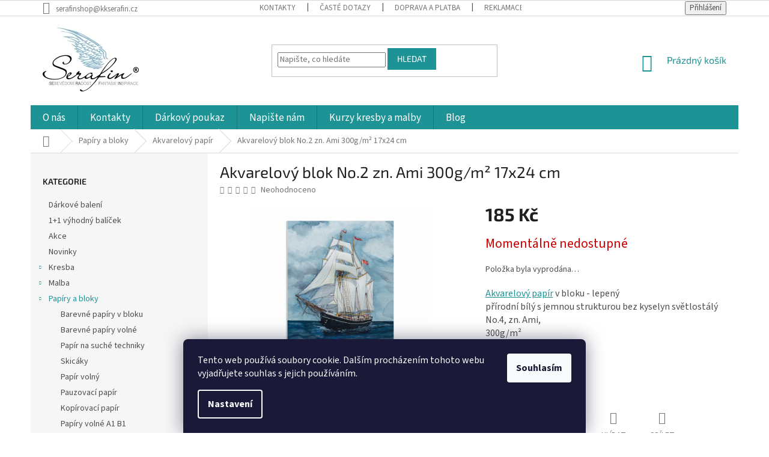

--- FILE ---
content_type: text/html; charset=utf-8
request_url: https://www.serafinshop.cz/akvarelovy-papir/akvarelovy-blok-no-2--zn--ami-300g-m-17x24-cm/
body_size: 30524
content:
<!doctype html><html lang="cs" dir="ltr" class="header-background-light external-fonts-loaded"><head><meta charset="utf-8" /><meta name="viewport" content="width=device-width,initial-scale=1" /><title>Akvarelový blok No.2  zn. Ami 300g/m² 17x24 cm - www.serafinshop.cz</title><link rel="preconnect" href="https://cdn.myshoptet.com" /><link rel="dns-prefetch" href="https://cdn.myshoptet.com" /><link rel="preload" href="https://cdn.myshoptet.com/prj/dist/master/cms/libs/jquery/jquery-1.11.3.min.js" as="script" /><link href="https://cdn.myshoptet.com/prj/dist/master/cms/templates/frontend_templates/shared/css/font-face/source-sans-3.css" rel="stylesheet"><link href="https://cdn.myshoptet.com/prj/dist/master/cms/templates/frontend_templates/shared/css/font-face/exo-2.css" rel="stylesheet"><link href="https://cdn.myshoptet.com/prj/dist/master/shop/dist/font-shoptet-11.css.62c94c7785ff2cea73b2.css" rel="stylesheet"><script>
dataLayer = [];
dataLayer.push({'shoptet' : {
    "pageId": 1025,
    "pageType": "productDetail",
    "currency": "CZK",
    "currencyInfo": {
        "decimalSeparator": ",",
        "exchangeRate": 1,
        "priceDecimalPlaces": 0,
        "symbol": "K\u010d",
        "symbolLeft": 0,
        "thousandSeparator": " "
    },
    "language": "cs",
    "projectId": 121755,
    "product": {
        "id": 12755,
        "guid": "cad039d6-7c7a-11ed-82d6-0cc47a6b4bcc",
        "hasVariants": false,
        "codes": [
            {
                "code": 12755
            }
        ],
        "code": "12755",
        "name": "Akvarelov\u00fd blok No.2  zn. Ami 300g\/m\u00b2 17x24 cm",
        "appendix": "",
        "weight": 0,
        "manufacturerGuid": "1EF533247F2D6C18ADC8DA0BA3DED3EE",
        "currentCategory": "Pap\u00edry a bloky | Akvarelov\u00fd pap\u00edr",
        "currentCategoryGuid": "a7113f10-bacb-11e6-968a-0cc47a6c92bc",
        "defaultCategory": "Pap\u00edry a bloky | Akvarelov\u00fd pap\u00edr",
        "defaultCategoryGuid": "a7113f10-bacb-11e6-968a-0cc47a6c92bc",
        "currency": "CZK",
        "priceWithVat": 185
    },
    "stocks": [
        {
            "id": 1,
            "title": "K dol\u016fm 967 \/ 10 ",
            "isDeliveryPoint": 1,
            "visibleOnEshop": 1
        },
        {
            "id": "ext",
            "title": "Sklad",
            "isDeliveryPoint": 0,
            "visibleOnEshop": 1
        }
    ],
    "cartInfo": {
        "id": null,
        "freeShipping": false,
        "freeShippingFrom": null,
        "leftToFreeGift": {
            "formattedPrice": "0 K\u010d",
            "priceLeft": 0
        },
        "freeGift": false,
        "leftToFreeShipping": {
            "priceLeft": null,
            "dependOnRegion": null,
            "formattedPrice": null
        },
        "discountCoupon": [],
        "getNoBillingShippingPrice": {
            "withoutVat": 0,
            "vat": 0,
            "withVat": 0
        },
        "cartItems": [],
        "taxMode": "ORDINARY"
    },
    "cart": [],
    "customer": {
        "priceRatio": 1,
        "priceListId": 1,
        "groupId": null,
        "registered": false,
        "mainAccount": false
    }
}});
dataLayer.push({'cookie_consent' : {
    "marketing": "denied",
    "analytics": "denied"
}});
document.addEventListener('DOMContentLoaded', function() {
    shoptet.consent.onAccept(function(agreements) {
        if (agreements.length == 0) {
            return;
        }
        dataLayer.push({
            'cookie_consent' : {
                'marketing' : (agreements.includes(shoptet.config.cookiesConsentOptPersonalisation)
                    ? 'granted' : 'denied'),
                'analytics': (agreements.includes(shoptet.config.cookiesConsentOptAnalytics)
                    ? 'granted' : 'denied')
            },
            'event': 'cookie_consent'
        });
    });
});
</script>
<meta property="og:type" content="website"><meta property="og:site_name" content="serafinshop.cz"><meta property="og:url" content="https://www.serafinshop.cz/akvarelovy-papir/akvarelovy-blok-no-2--zn--ami-300g-m-17x24-cm/"><meta property="og:title" content="Akvarelový blok No.2  zn. Ami 300g/m² 17x24 cm - www.serafinshop.cz"><meta name="author" content="www.serafinshop.cz"><meta name="web_author" content="Shoptet.cz"><meta name="dcterms.rightsHolder" content="www.serafinshop.cz"><meta name="robots" content="index,follow"><meta property="og:image" content="https://cdn.myshoptet.com/usr/www.serafinshop.cz/user/shop/big/12755_akvarelovy-blok-no-2--zn--ami-300g-m-17x24-cm.jpg?639b1ebc"><meta property="og:description" content="Akvarelový blok No.2  zn. Ami 300g/m² 17x24 cm. Akvarelový papír v bloku - lepený přírodní bílý s jemnou strukturou bez kyselyn světlostálýNo.4, zn. Ami,300g/m²17x24 cm20 listů
 "><meta name="description" content="Akvarelový blok No.2  zn. Ami 300g/m² 17x24 cm. Akvarelový papír v bloku - lepený přírodní bílý s jemnou strukturou bez kyselyn světlostálýNo.4, zn. Ami,300g/m²17x24 cm20 listů
 "><meta name="google-site-verification" content="google091f5f4d23efeb36.html"><meta property="product:price:amount" content="185"><meta property="product:price:currency" content="CZK"><style>:root {--color-primary: #1d9395;--color-primary-h: 181;--color-primary-s: 67%;--color-primary-l: 35%;--color-primary-hover: #1d9395;--color-primary-hover-h: 181;--color-primary-hover-s: 67%;--color-primary-hover-l: 35%;--color-secondary: #000000;--color-secondary-h: 0;--color-secondary-s: 0%;--color-secondary-l: 0%;--color-secondary-hover: #1d9395;--color-secondary-hover-h: 181;--color-secondary-hover-s: 67%;--color-secondary-hover-l: 35%;--color-tertiary: #1d9395;--color-tertiary-h: 181;--color-tertiary-s: 67%;--color-tertiary-l: 35%;--color-tertiary-hover: #1d9395;--color-tertiary-hover-h: 181;--color-tertiary-hover-s: 67%;--color-tertiary-hover-l: 35%;--color-header-background: #ffffff;--template-font: "Source Sans 3";--template-headings-font: "Exo 2";--header-background-url: url("[data-uri]");--cookies-notice-background: #1A1937;--cookies-notice-color: #F8FAFB;--cookies-notice-button-hover: #f5f5f5;--cookies-notice-link-hover: #27263f;--templates-update-management-preview-mode-content: "Náhled aktualizací šablony je aktivní pro váš prohlížeč."}</style>
    
    <link href="https://cdn.myshoptet.com/prj/dist/master/shop/dist/main-11.less.5a24dcbbdabfd189c152.css" rel="stylesheet" />
        
    <script>var shoptet = shoptet || {};</script>
    <script src="https://cdn.myshoptet.com/prj/dist/master/shop/dist/main-3g-header.js.27c4444ba5dd6be3416d.js"></script>
<!-- User include --><!-- project html code header -->
<script type="text/javascript">
$(document).ready(function(){ $('#sendNewsletter').attr('checked','checked'); }); $(document).ajaxComplete(function(){ $('#sendNewsletter').attr('checked','checked'); });
</script>

<style tyep="text/css">
#checkout-set-registration{display: none}
</style>
<style type="text/css"> #manufacturer-filter { display: none } </style>

<style>
.welcome h1 {
    text-align: center;
}

#header .site-name a img { max-height: 120px; }
@media (min-width: 768px) {
.menu-helper { top: 100%; transform: translateY(-33px); }
.header-top { height: auto; }
}

.homepage-box {
    border-top-color: #fff;
    border-bottom-color: #fff;
    background-color: #fff;
}

.category-header {
    background-color: #fff;
}

@media (min-width: 768px) {
	#navigation {
     height: 40px;
}

.fitted .navigation-in ul {
      justify-content: center;
}

.navigation-in {
    line-height: 35px;
}

.navigation-in>ul>li>a {
		padding-top: 4px;
		padding-bottom: 4px;
		font-size: 17px;
}

body.in-krok-1 .question-tooltip {display: none;}
 .tooltiptext {margin-top: -2px; padding-left: 21px; font-size: 14px; padding-right: 80px;}
</style>

<!-- /User include --><link rel="shortcut icon" href="/favicon.ico" type="image/x-icon" /><link rel="canonical" href="https://www.serafinshop.cz/akvarelovy-papir/akvarelovy-blok-no-2--zn--ami-300g-m-17x24-cm/" />    <script>
        var _hwq = _hwq || [];
        _hwq.push(['setKey', '8FDA6995350EE3FD3F8F97EEC1405C24']);
        _hwq.push(['setTopPos', '200']);
        _hwq.push(['showWidget', '22']);
        (function() {
            var ho = document.createElement('script');
            ho.src = 'https://cz.im9.cz/direct/i/gjs.php?n=wdgt&sak=8FDA6995350EE3FD3F8F97EEC1405C24';
            var s = document.getElementsByTagName('script')[0]; s.parentNode.insertBefore(ho, s);
        })();
    </script>
    <!-- Global site tag (gtag.js) - Google Analytics -->
    <script async src="https://www.googletagmanager.com/gtag/js?id=UA-2535921-6"></script>
    <script>
        
        window.dataLayer = window.dataLayer || [];
        function gtag(){dataLayer.push(arguments);}
        

                    console.debug('default consent data');

            gtag('consent', 'default', {"ad_storage":"denied","analytics_storage":"denied","ad_user_data":"denied","ad_personalization":"denied","wait_for_update":500});
            dataLayer.push({
                'event': 'default_consent'
            });
        
        gtag('js', new Date());

                gtag('config', 'UA-2535921-6', { 'groups': "UA" });
        
        
                gtag('config', 'AW-1066657042');
        
        
        
        
        
        
                gtag('set', 'currency', 'CZK');

        gtag('event', 'view_item', {
            "send_to": "UA",
            "items": [
                {
                    "id": "12755",
                    "name": "Akvarelov\u00fd blok No.2  zn. Ami 300g\/m\u00b2 17x24 cm",
                    "category": "Pap\u00edry a bloky \/ Akvarelov\u00fd pap\u00edr",
                                        "brand": "Ami",
                                                            "price": 153
                }
            ]
        });
        
        
        
        
        
        
        
        
        
        
        
        
        document.addEventListener('DOMContentLoaded', function() {
            if (typeof shoptet.tracking !== 'undefined') {
                for (var id in shoptet.tracking.bannersList) {
                    gtag('event', 'view_promotion', {
                        "send_to": "UA",
                        "promotions": [
                            {
                                "id": shoptet.tracking.bannersList[id].id,
                                "name": shoptet.tracking.bannersList[id].name,
                                "position": shoptet.tracking.bannersList[id].position
                            }
                        ]
                    });
                }
            }

            shoptet.consent.onAccept(function(agreements) {
                if (agreements.length !== 0) {
                    console.debug('gtag consent accept');
                    var gtagConsentPayload =  {
                        'ad_storage': agreements.includes(shoptet.config.cookiesConsentOptPersonalisation)
                            ? 'granted' : 'denied',
                        'analytics_storage': agreements.includes(shoptet.config.cookiesConsentOptAnalytics)
                            ? 'granted' : 'denied',
                                                                                                'ad_user_data': agreements.includes(shoptet.config.cookiesConsentOptPersonalisation)
                            ? 'granted' : 'denied',
                        'ad_personalization': agreements.includes(shoptet.config.cookiesConsentOptPersonalisation)
                            ? 'granted' : 'denied',
                        };
                    console.debug('update consent data', gtagConsentPayload);
                    gtag('consent', 'update', gtagConsentPayload);
                    dataLayer.push(
                        { 'event': 'update_consent' }
                    );
                }
            });
        });
    </script>
<!-- Start Srovname.cz Pixel -->
<script type="text/plain" data-cookiecategory="analytics">
    !(function (e, n, t, a, s, o, r) {
        e[a] ||
        (((s = e[a] = function () {
            s.process ? s.process.apply(s, arguments) : s.queue.push(arguments);
        }).queue = []),
            ((o = n.createElement(t)).async = 1),
            (o.src = "https://tracking.srovname.cz/srovnamepixel.js"),
            (o.dataset.srv9 = "1"),
            (r = n.getElementsByTagName(t)[0]).parentNode.insertBefore(o, r));
    })(window, document, "script", "srovname");
    srovname("init", "074cafb06cbdf79e5eb24bab81dd798f");
</script>
<!-- End Srovname.cz Pixel -->
<script>
    (function(t, r, a, c, k, i, n, g) { t['ROIDataObject'] = k;
    t[k]=t[k]||function(){ (t[k].q=t[k].q||[]).push(arguments) },t[k].c=i;n=r.createElement(a),
    g=r.getElementsByTagName(a)[0];n.async=1;n.src=c;g.parentNode.insertBefore(n,g)
    })(window, document, 'script', '//www.heureka.cz/ocm/sdk.js?source=shoptet&version=2&page=product_detail', 'heureka', 'cz');

    heureka('set_user_consent', 0);
</script>
</head><body class="desktop id-1025 in-akvarelovy-papir template-11 type-product type-detail multiple-columns-body columns-3 ums_forms_redesign--off ums_a11y_category_page--on ums_discussion_rating_forms--off ums_flags_display_unification--on ums_a11y_login--on mobile-header-version-0"><noscript>
    <style>
        #header {
            padding-top: 0;
            position: relative !important;
            top: 0;
        }
        .header-navigation {
            position: relative !important;
        }
        .overall-wrapper {
            margin: 0 !important;
        }
        body:not(.ready) {
            visibility: visible !important;
        }
    </style>
    <div class="no-javascript">
        <div class="no-javascript__title">Musíte změnit nastavení vašeho prohlížeče</div>
        <div class="no-javascript__text">Podívejte se na: <a href="https://www.google.com/support/bin/answer.py?answer=23852">Jak povolit JavaScript ve vašem prohlížeči</a>.</div>
        <div class="no-javascript__text">Pokud používáte software na blokování reklam, může být nutné povolit JavaScript z této stránky.</div>
        <div class="no-javascript__text">Děkujeme.</div>
    </div>
</noscript>

        <div id="fb-root"></div>
        <script>
            window.fbAsyncInit = function() {
                FB.init({
                    autoLogAppEvents : true,
                    xfbml            : true,
                    version          : 'v24.0'
                });
            };
        </script>
        <script async defer crossorigin="anonymous" src="https://connect.facebook.net/cs_CZ/sdk.js#xfbml=1&version=v24.0"></script>    <div class="siteCookies siteCookies--bottom siteCookies--dark js-siteCookies" role="dialog" data-testid="cookiesPopup" data-nosnippet>
        <div class="siteCookies__form">
            <div class="siteCookies__content">
                <div class="siteCookies__text">
                    Tento web používá soubory cookie. Dalším procházením tohoto webu vyjadřujete souhlas s jejich používáním.
                </div>
                <p class="siteCookies__links">
                    <button class="siteCookies__link js-cookies-settings" aria-label="Nastavení cookies" data-testid="cookiesSettings">Nastavení</button>
                </p>
            </div>
            <div class="siteCookies__buttonWrap">
                                <button class="siteCookies__button js-cookiesConsentSubmit" value="all" aria-label="Přijmout cookies" data-testid="buttonCookiesAccept">Souhlasím</button>
            </div>
        </div>
        <script>
            document.addEventListener("DOMContentLoaded", () => {
                const siteCookies = document.querySelector('.js-siteCookies');
                document.addEventListener("scroll", shoptet.common.throttle(() => {
                    const st = document.documentElement.scrollTop;
                    if (st > 1) {
                        siteCookies.classList.add('siteCookies--scrolled');
                    } else {
                        siteCookies.classList.remove('siteCookies--scrolled');
                    }
                }, 100));
            });
        </script>
    </div>
<a href="#content" class="skip-link sr-only">Přejít na obsah</a><div class="overall-wrapper"><div class="user-action"><div class="container">
    <div class="user-action-in">
                    <div id="login" class="user-action-login popup-widget login-widget" role="dialog" aria-labelledby="loginHeading">
        <div class="popup-widget-inner">
                            <h2 id="loginHeading">Přihlášení k vašemu účtu</h2><div id="customerLogin"><form action="/action/Customer/Login/" method="post" id="formLoginIncluded" class="csrf-enabled formLogin" data-testid="formLogin"><input type="hidden" name="referer" value="" /><div class="form-group"><div class="input-wrapper email js-validated-element-wrapper no-label"><input type="email" name="email" class="form-control" autofocus placeholder="E-mailová adresa (např. jan@novak.cz)" data-testid="inputEmail" autocomplete="email" required /></div></div><div class="form-group"><div class="input-wrapper password js-validated-element-wrapper no-label"><input type="password" name="password" class="form-control" placeholder="Heslo" data-testid="inputPassword" autocomplete="current-password" required /><span class="no-display">Nemůžete vyplnit toto pole</span><input type="text" name="surname" value="" class="no-display" /></div></div><div class="form-group"><div class="login-wrapper"><button type="submit" class="btn btn-secondary btn-text btn-login" data-testid="buttonSubmit">Přihlásit se</button><div class="password-helper"><a href="/registrace/" data-testid="signup" rel="nofollow">Nová registrace</a><a href="/klient/zapomenute-heslo/" rel="nofollow">Zapomenuté heslo</a></div></div></div><div class="social-login-buttons"><div class="social-login-buttons-divider"><span>nebo</span></div><div class="form-group"><a href="/action/Social/login/?provider=Facebook" class="login-btn facebook" rel="nofollow"><span class="login-facebook-icon"></span><strong>Přihlásit se přes Facebook</strong></a></div></div></form>
</div>                    </div>
    </div>

                            <div id="cart-widget" class="user-action-cart popup-widget cart-widget loader-wrapper" data-testid="popupCartWidget" role="dialog" aria-hidden="true">
    <div class="popup-widget-inner cart-widget-inner place-cart-here">
        <div class="loader-overlay">
            <div class="loader"></div>
        </div>
    </div>

    <div class="cart-widget-button">
        <a href="/kosik/" class="btn btn-conversion" id="continue-order-button" rel="nofollow" data-testid="buttonNextStep">Pokračovat do košíku</a>
    </div>
</div>
            </div>
</div>
</div><div class="top-navigation-bar" data-testid="topNavigationBar">

    <div class="container">

        <div class="top-navigation-contacts">
            <strong>Zákaznická podpora:</strong><a href="mailto:serafinshop@kkserafin.cz" class="project-email" data-testid="contactboxEmail"><span>serafinshop@kkserafin.cz</span></a>        </div>

                            <div class="top-navigation-menu">
                <div class="top-navigation-menu-trigger"></div>
                <ul class="top-navigation-bar-menu">
                                            <li class="top-navigation-menu-item-29">
                            <a href="/kontakty/">Kontakty</a>
                        </li>
                                            <li class="top-navigation-menu-item-2103">
                            <a href="/caste-dotazy/">Časté dotazy</a>
                        </li>
                                            <li class="top-navigation-menu-item-2094">
                            <a href="/doprava-a-platba/">Doprava a platba</a>
                        </li>
                                            <li class="top-navigation-menu-item-875">
                            <a href="/reklamace/">Reklamace a vrácení</a>
                        </li>
                                            <li class="top-navigation-menu-item-39">
                            <a href="/obchodni-podminky/">Obchodní podmínky</a>
                        </li>
                                            <li class="top-navigation-menu-item-2100">
                            <a href="/podminky-ochrany-osobnich-udaju/">Podmínky ochrany osobních údajů</a>
                        </li>
                                    </ul>
                <ul class="top-navigation-bar-menu-helper"></ul>
            </div>
        
        <div class="top-navigation-tools">
            <div class="responsive-tools">
                <a href="#" class="toggle-window" data-target="search" aria-label="Hledat" data-testid="linkSearchIcon"></a>
                                                            <a href="#" class="toggle-window" data-target="login"></a>
                                                    <a href="#" class="toggle-window" data-target="navigation" aria-label="Menu" data-testid="hamburgerMenu"></a>
            </div>
                        <button class="top-nav-button top-nav-button-login toggle-window" type="button" data-target="login" aria-haspopup="dialog" aria-controls="login" aria-expanded="false" data-testid="signin"><span>Přihlášení</span></button>        </div>

    </div>

</div>
<header id="header"><div class="container navigation-wrapper">
    <div class="header-top">
        <div class="site-name-wrapper">
            <div class="site-name"><a href="/" data-testid="linkWebsiteLogo"><img src="https://cdn.myshoptet.com/usr/www.serafinshop.cz/user/logos/logo_serafin_(160x106).jpg" alt="www.serafinshop.cz" fetchpriority="low" /></a></div>        </div>
        <div class="search" itemscope itemtype="https://schema.org/WebSite">
            <meta itemprop="headline" content="Akvarelový papír"/><meta itemprop="url" content="https://www.serafinshop.cz"/><meta itemprop="text" content="Akvarelový blok No.2 zn. Ami 300g/m² 17x24 cm. Akvarelový papír v bloku - lepený přírodní bílý s jemnou strukturou bez kyselyn světlostálýNo.4, zn. Ami,300g/m²17x24 cm20 listů "/>            <form action="/action/ProductSearch/prepareString/" method="post"
    id="formSearchForm" class="search-form compact-form js-search-main"
    itemprop="potentialAction" itemscope itemtype="https://schema.org/SearchAction" data-testid="searchForm">
    <fieldset>
        <meta itemprop="target"
            content="https://www.serafinshop.cz/vyhledavani/?string={string}"/>
        <input type="hidden" name="language" value="cs"/>
        
            
<input
    type="search"
    name="string"
        class="query-input form-control search-input js-search-input"
    placeholder="Napište, co hledáte"
    autocomplete="off"
    required
    itemprop="query-input"
    aria-label="Vyhledávání"
    data-testid="searchInput"
>
            <button type="submit" class="btn btn-default" data-testid="searchBtn">Hledat</button>
        
    </fieldset>
</form>
        </div>
        <div class="navigation-buttons">
                
    <a href="/kosik/" class="btn btn-icon toggle-window cart-count" data-target="cart" data-hover="true" data-redirect="true" data-testid="headerCart" rel="nofollow" aria-haspopup="dialog" aria-expanded="false" aria-controls="cart-widget">
        
                <span class="sr-only">Nákupní košík</span>
        
            <span class="cart-price visible-lg-inline-block" data-testid="headerCartPrice">
                                    Prázdný košík                            </span>
        
    
            </a>
        </div>
    </div>
    <nav id="navigation" aria-label="Hlavní menu" data-collapsible="true"><div class="navigation-in menu"><ul class="menu-level-1" role="menubar" data-testid="headerMenuItems"><li class="menu-item-872" role="none"><a href="/o-nas/" data-testid="headerMenuItem" role="menuitem" aria-expanded="false"><b>O nás</b></a></li>
<li class="menu-item-29" role="none"><a href="/kontakty/" data-testid="headerMenuItem" role="menuitem" aria-expanded="false"><b>Kontakty</b></a></li>
<li class="menu-item-698" role="none"><a href="/darkovy-poukaz/" data-testid="headerMenuItem" role="menuitem" aria-expanded="false"><b>Dárkový poukaz</b></a></li>
<li class="menu-item--6" role="none"><a href="/napiste-nam/" data-testid="headerMenuItem" role="menuitem" aria-expanded="false"><b>Napište nám</b></a></li>
<li class="menu-item-external-23" role="none"><a href="http://www.konecnekreslim.cz" target="blank" data-testid="headerMenuItem" role="menuitem" aria-expanded="false"><b>Kurzy kresby a malby</b></a></li>
<li class="menu-item-923" role="none"><a href="/blog/" data-testid="headerMenuItem" role="menuitem" aria-expanded="false"><b>Blog</b></a></li>
<li class="appended-category menu-item-722" role="none"><a href="/darkove-baleni/"><b>Dárkové balení</b></a></li><li class="appended-category menu-item-2076" role="none"><a href="/1-1-vyhodny-balicek/"><b>1+1 výhodný balíček</b></a></li><li class="appended-category menu-item-1341" role="none"><a href="/akce/"><b>Akce </b></a></li><li class="appended-category menu-item-854" role="none"><a href="/novinky/"><b>Novinky</b></a></li><li class="appended-category menu-item-692 ext" role="none"><a href="/kresba/"><b>Kresba</b><span class="submenu-arrow" role="menuitem"></span></a><ul class="menu-level-2 menu-level-2-appended" role="menu"><li class="menu-item-755" role="none"><a href="/pastelky-2/" data-testid="headerMenuItem" role="menuitem"><span>Pastelky</span></a></li><li class="menu-item-791" role="none"><a href="/tuzky/" data-testid="headerMenuItem" role="menuitem"><span>Tužky</span></a></li><li class="menu-item-818" role="none"><a href="/uhly/" data-testid="headerMenuItem" role="menuitem"><span>Uhly</span></a></li><li class="menu-item-779" role="none"><a href="/orezavatka/" data-testid="headerMenuItem" role="menuitem"><span>Ořezávátka</span></a></li><li class="menu-item-1461" role="none"><a href="/nuzky/" data-testid="headerMenuItem" role="menuitem"><span>Nůžky, nože, podložky</span></a></li><li class="menu-item-803" role="none"><a href="/pryze-gumy/" data-testid="headerMenuItem" role="menuitem"><span>Pryže, gumy</span></a></li><li class="menu-item-704" role="none"><a href="/inkoust-a-tus/" data-testid="headerMenuItem" role="menuitem"><span>Inkoust a tuš</span></a></li><li class="menu-item-1991" role="none"><a href="/tus-na-akrylove-bazi/" data-testid="headerMenuItem" role="menuitem"><span>Tuš na akrylové bázi</span></a></li><li class="menu-item-812" role="none"><a href="/fixativ/" data-testid="headerMenuItem" role="menuitem"><span>Fixativ</span></a></li><li class="menu-item-824" role="none"><a href="/penaly-art-obaly/" data-testid="headerMenuItem" role="menuitem"><span>Penály a pouzdra</span></a></li><li class="menu-item-845" role="none"><a href="/popisovace/" data-testid="headerMenuItem" role="menuitem"><span>Popisovače</span></a></li><li class="menu-item-1718" role="none"><a href="/touch-oboustranny-fix/" data-testid="headerMenuItem" role="menuitem"><span>Touch twin markers/oboustranný fix</span></a></li><li class="menu-item-866" role="none"><a href="/pastel/" data-testid="headerMenuItem" role="menuitem"><span>Pastel</span></a></li><li class="menu-item-1132" role="none"><a href="/desky-na-kresbu/" data-testid="headerMenuItem" role="menuitem"><span>Desky na kresbu</span></a></li><li class="menu-item-776" role="none"><a href="/doplnky-ke-kresbe/" data-testid="headerMenuItem" role="menuitem"><span>Doplňky ke kresbě</span></a></li></ul></li><li class="appended-category menu-item-689 ext" role="none"><a href="/malba/"><b>Malba</b><span class="submenu-arrow" role="menuitem"></span></a><ul class="menu-level-2 menu-level-2-appended" role="menu"><li class="menu-item-1488" role="none"><a href="/startovaci-malirske-sady/" data-testid="headerMenuItem" role="menuitem"><span>Startovací malířské sady</span></a></li><li class="menu-item-836" role="none"><a href="/malirske-stojany/" data-testid="headerMenuItem" role="menuitem"><span>Malířské stojany</span></a></li><li class="menu-item-728" role="none"><a href="/malirska-platna/" data-testid="headerMenuItem" role="menuitem"><span>Malířská plátna</span></a></li><li class="menu-item-716" role="none"><a href="/sepsovane-lepenky--art-board/" data-testid="headerMenuItem" role="menuitem"><span>Šepsované lepenky / Art board</span></a></li><li class="menu-item-860" role="none"><a href="/barvy/" data-testid="headerMenuItem" role="menuitem"><span>Barvy</span></a></li><li class="menu-item-863" role="none"><a href="/stetce/" data-testid="headerMenuItem" role="menuitem"><span>Štětce</span></a></li><li class="menu-item-761" role="none"><a href="/doplnky-k-malbe/" data-testid="headerMenuItem" role="menuitem"><span>Doplňky k malbě</span></a></li></ul></li><li class="appended-category menu-item-701 ext" role="none"><a href="/papir/"><b>Papíry a bloky</b><span class="submenu-arrow" role="menuitem"></span></a><ul class="menu-level-2 menu-level-2-appended" role="menu"><li class="menu-item-1037" role="none"><a href="/barevne-papiry-v-bloku/" data-testid="headerMenuItem" role="menuitem"><span>Barevné papíry v bloku</span></a></li><li class="menu-item-725" role="none"><a href="/barevne-papiry/" data-testid="headerMenuItem" role="menuitem"><span>Barevné papíry volné</span></a></li><li class="menu-item-746" role="none"><a href="/papir-na-suche-techniky/" data-testid="headerMenuItem" role="menuitem"><span>Papír na suché techniky</span></a></li><li class="menu-item-833" role="none"><a href="/skicaky/" data-testid="headerMenuItem" role="menuitem"><span>Skicáky</span></a></li><li class="menu-item-830" role="none"><a href="/papir-volny/" data-testid="headerMenuItem" role="menuitem"><span>Papír volný</span></a></li><li class="menu-item-839" role="none"><a href="/pauzovy-papir/" data-testid="headerMenuItem" role="menuitem"><span>Pauzovací papír</span></a></li><li class="menu-item-1383" role="none"><a href="/kopirovaci-papir/" data-testid="headerMenuItem" role="menuitem"><span>Kopírovací papír</span></a></li><li class="menu-item-764" role="none"><a href="/papiry-volne-a1-b1/" data-testid="headerMenuItem" role="menuitem"><span>Papíry volné A1 B1</span></a></li><li class="menu-item-773" role="none"><a href="/bloky-format-a3/" data-testid="headerMenuItem" role="menuitem"><span>Bloky formát A3</span></a></li><li class="menu-item-797" role="none"><a href="/bloky-format-a2/" data-testid="headerMenuItem" role="menuitem"><span>Bloky formát A2</span></a></li><li class="menu-item-1022" role="none"><a href="/blok-pohlednice/" data-testid="headerMenuItem" role="menuitem"><span>Blok pohlednice</span></a></li><li class="menu-item-1625" role="none"><a href="/bavlna-akvarelovy-papir/" data-testid="headerMenuItem" role="menuitem"><span>Bavlna - akvarelový papír</span></a></li><li class="menu-item-1025" role="none"><a href="/akvarelovy-papir/" data-testid="headerMenuItem" role="menuitem"><span>Akvarelový papír</span></a></li><li class="menu-item-2146" role="none"><a href="/kvas-2/" data-testid="headerMenuItem" role="menuitem"><span>Kvaš</span></a></li><li class="menu-item-1028" role="none"><a href="/papir-na-pastel/" data-testid="headerMenuItem" role="menuitem"><span>Papír na pastel </span></a></li><li class="menu-item-1031" role="none"><a href="/papir-na-akryl/" data-testid="headerMenuItem" role="menuitem"><span>Papír na akryl, tempera</span></a></li><li class="menu-item-1034" role="none"><a href="/kreslici-papir/" data-testid="headerMenuItem" role="menuitem"><span>Kreslící papír</span></a></li><li class="menu-item-1120" role="none"><a href="/kaligraficky-papir/" data-testid="headerMenuItem" role="menuitem"><span>Kaligrafický papír</span></a></li><li class="menu-item-1153" role="none"><a href="/sesit/" data-testid="headerMenuItem" role="menuitem"><span>Design sešity</span></a></li><li class="menu-item-1389" role="none"><a href="/papir--blok-mix-media/" data-testid="headerMenuItem" role="menuitem"><span>Papír, blok - mix média</span></a></li><li class="menu-item-1470" role="none"><a href="/sedak-v-navinu/" data-testid="headerMenuItem" role="menuitem"><span>Šedák v návinu </span></a></li><li class="menu-item-1482" role="none"><a href="/olejomalba-papir/" data-testid="headerMenuItem" role="menuitem"><span>Olejomalba - papír</span></a></li><li class="menu-item-1526" role="none"><a href="/papir-na-pastelky/" data-testid="headerMenuItem" role="menuitem"><span>Papír na pastelky / akvarelové </span></a></li><li class="menu-item-1679" role="none"><a href="/desing--ilustrace/" data-testid="headerMenuItem" role="menuitem"><span>Desing, ilustrace, manga, marker</span></a></li><li class="menu-item-1934" role="none"><a href="/leporello-skicak/" data-testid="headerMenuItem" role="menuitem"><span>Leporello skicák</span></a></li><li class="menu-item-2028" role="none"><a href="/fotopapir/" data-testid="headerMenuItem" role="menuitem"><span>Fotopapír</span></a></li><li class="menu-item-2183" role="none"><a href="/kraftovy/" data-testid="headerMenuItem" role="menuitem"><span>Kraftový</span></a></li><li class="menu-item-2201" role="none"><a href="/ryzovvy-papir/" data-testid="headerMenuItem" role="menuitem"><span>Rýžový papír</span></a></li></ul></li><li class="appended-category menu-item-2209" role="none"><a href="/gelli-print/"><b>Gelli print</b></a></li><li class="appended-category menu-item-1138" role="none"><a href="/ramovani/"><b>Rámování - ukládání </b></a></li><li class="appended-category menu-item-1736" role="none"><a href="/litografie/"><b>Litografie</b></a></li><li class="appended-category menu-item-1117" role="none"><a href="/kaligrafie-2/"><b>Kaligrafie</b></a></li><li class="appended-category menu-item-2195" role="none"><a href="/pozlacovani/"><b>Pozlacování</b></a></li><li class="appended-category menu-item-2189" role="none"><a href="/alkoholove-inkousty/"><b>Alkoholové inkousty</b></a></li><li class="appended-category menu-item-731 ext" role="none"><a href="/zentangle/"><b>Zentangle</b><span class="submenu-arrow" role="menuitem"></span></a><ul class="menu-level-2 menu-level-2-appended" role="menu"><li class="menu-item-1497" role="none"><a href="/gelove-pera/" data-testid="headerMenuItem" role="menuitem"><span>Pera gelové</span></a></li><li class="menu-item-995" role="none"><a href="/knihy/" data-testid="headerMenuItem" role="menuitem"><span>Knihy</span></a></li><li class="menu-item-1001" role="none"><a href="/gelova-pera/" data-testid="headerMenuItem" role="menuitem"><span>Gelová pera </span></a></li></ul></li><li class="appended-category menu-item-1105" role="none"><a href="/knihy-2/"><b>Knihy</b></a></li><li class="appended-category menu-item-1046" role="none"><a href="/komiks/"><b>Komiks Manga</b></a></li><li class="appended-category menu-item-1802" role="none"><a href="/malovani-na-kameny/"><b>Malování na kameny</b></a></li><li class="appended-category menu-item-1052 ext" role="none"><a href="/hobby-vytvarka/"><b>Textil, porcelán ....</b><span class="submenu-arrow" role="menuitem"></span></a><ul class="menu-level-2 menu-level-2-appended" role="menu"><li class="menu-item-1055" role="none"><a href="/barvy-na-textil-2/" data-testid="headerMenuItem" role="menuitem"><span>Barvy na textil</span></a></li><li class="menu-item-1061" role="none"><a href="/barvy-na-porcelan-2/" data-testid="headerMenuItem" role="menuitem"><span>Fixy na porcelán</span></a></li><li class="menu-item-1064" role="none"><a href="/barvy-na-sklo-2/" data-testid="headerMenuItem" role="menuitem"><span>Barvy na sklo</span></a></li><li class="menu-item-1076" role="none"><a href="/pasty--tmely/" data-testid="headerMenuItem" role="menuitem"><span>pasty a tmely</span></a></li><li class="menu-item-1126" role="none"><a href="/lepidla/" data-testid="headerMenuItem" role="menuitem"><span>Lepidla</span></a></li><li class="menu-item-1446" role="none"><a href="/pryskyrice/" data-testid="headerMenuItem" role="menuitem"><span>Pryskyřice</span></a></li></ul></li><li class="appended-category menu-item-1156 ext" role="none"><a href="/designove-doplnky/"><b>Designové doplňky</b><span class="submenu-arrow" role="menuitem"></span></a><ul class="menu-level-2 menu-level-2-appended" role="menu"><li class="menu-item-785" role="none"><a href="/hobby-kreativ/" data-testid="headerMenuItem" role="menuitem"><span>Hobby</span></a></li><li class="menu-item-2064" role="none"><a href="/zastery/" data-testid="headerMenuItem" role="menuitem"><span>Zástěry</span></a></li><li class="menu-item-1299" role="none"><a href="/pouzdra-na-bryle/" data-testid="headerMenuItem" role="menuitem"><span>Pouzdra na brýle</span></a></li><li class="menu-item-1302" role="none"><a href="/ekologicka-skladaci-taska-ecozz/" data-testid="headerMenuItem" role="menuitem"><span>Tašky</span></a></li><li class="menu-item-1308" role="none"><a href="/uterky-na-bryle/" data-testid="headerMenuItem" role="menuitem"><span>Utěrky na brýle</span></a></li><li class="menu-item-1347" role="none"><a href="/pouzdra--tasticky/" data-testid="headerMenuItem" role="menuitem"><span>Pouzdra, taštičky</span></a></li><li class="menu-item-1910" role="none"><a href="/lekovky/" data-testid="headerMenuItem" role="menuitem"><span>Lékovky </span></a></li><li class="menu-item-1916" role="none"><a href="/hacek-na-kabelku/" data-testid="headerMenuItem" role="menuitem"><span>Háček na kabelku</span></a></li><li class="menu-item-2124" role="none"><a href="/taska-se-sirokym-dnem/" data-testid="headerMenuItem" role="menuitem"><span>Taška se širokým dnem</span></a></li></ul></li><li class="appended-category menu-item-1410 ext" role="none"><a href="/vytvarne-techniky/"><b>Výtvarné techniky</b><span class="submenu-arrow" role="menuitem"></span></a><ul class="menu-level-2 menu-level-2-appended" role="menu"><li class="menu-item-1242" role="none"><a href="/linoryt/" data-testid="headerMenuItem" role="menuitem"><span>Linoryt</span></a></li><li class="menu-item-1413" role="none"><a href="/inverzni-kresba/" data-testid="headerMenuItem" role="menuitem"><span>Inverzní kresba a malba</span></a></li><li class="menu-item-1419" role="none"><a href="/kresba-tuzkou/" data-testid="headerMenuItem" role="menuitem"><span>Kresba tužkou</span></a></li><li class="menu-item-1425" role="none"><a href="/dry-brush-suchy-stetec/" data-testid="headerMenuItem" role="menuitem"><span>Dry brush - suchý štětec</span></a></li><li class="menu-item-1431" role="none"><a href="/skicovani/" data-testid="headerMenuItem" role="menuitem"><span>Skicování </span></a></li><li class="menu-item-1452" role="none"><a href="/malba-na-cerne-platno/" data-testid="headerMenuItem" role="menuitem"><span>Malba na černé plátno</span></a></li><li class="menu-item-1522" role="none"><a href="/plenerova-tvorba/" data-testid="headerMenuItem" role="menuitem"><span>Plenér - malba v přírodě</span></a></li><li class="menu-item-1547" role="none"><a href="/suchy-a-olejovy-pastel/" data-testid="headerMenuItem" role="menuitem"><span>Suchý  pastel </span></a></li><li class="menu-item-1559" role="none"><a href="/akvarel/" data-testid="headerMenuItem" role="menuitem"><span>Akvarel</span></a></li><li class="menu-item-1613" role="none"><a href="/predkreslene-platno/" data-testid="headerMenuItem" role="menuitem"><span>Předkreslené plátno </span></a></li><li class="menu-item-1652" role="none"><a href="/mandaly/" data-testid="headerMenuItem" role="menuitem"><span>Mandaly</span></a></li></ul></li><li class="appended-category menu-item-1664" role="none"><a href="/limitovana-edice-sberatele/"><b>LIMITOVANÁ EDICE - SBĚRATELÉ</b></a></li><li class="appended-category menu-item-1165 ext" role="none"><a href="/nejoblibenejsi-znacky/"><b>NEJoblíbenější značky </b><span class="submenu-arrow" role="menuitem"></span></a><ul class="menu-level-2 menu-level-2-appended" role="menu"><li class="menu-item-2043" role="none"><a href="/ami/" data-testid="headerMenuItem" role="menuitem"><span>Ami</span></a></li><li class="menu-item-1171" role="none"><a href="/canson/" data-testid="headerMenuItem" role="menuitem"><span>Canson</span></a></li><li class="menu-item-1796" role="none"><a href="/centropen/" data-testid="headerMenuItem" role="menuitem"><span>Centropen</span></a></li><li class="menu-item-1820" role="none"><a href="/darwi/" data-testid="headerMenuItem" role="menuitem"><span>Darwi</span></a></li><li class="menu-item-2178" role="none"><a href="/daniel-smith-2/" data-testid="headerMenuItem" role="menuitem"><span>Daniel Smith</span></a></li><li class="menu-item-1607" role="none"><a href="/da-vinci/" data-testid="headerMenuItem" role="menuitem"><span>Da Vinci</span></a></li><li class="menu-item-1167" role="none"><a href="/daler-rowney/" data-testid="headerMenuItem" role="menuitem"><span>Daler Rowney </span></a></li><li class="menu-item-1161" role="none"><a href="/derwent/" data-testid="headerMenuItem" role="menuitem"><span>Derwent </span></a></li><li class="menu-item-1198" role="none"><a href="/dynasty/" data-testid="headerMenuItem" role="menuitem"><span>Dynasty</span></a></li><li class="menu-item-1967" role="none"><a href="/essedee/" data-testid="headerMenuItem" role="menuitem"><span>Essedee</span></a></li><li class="menu-item-1163" role="none"><a href="/faber-castell/" data-testid="headerMenuItem" role="menuitem"><span>Faber Castell</span></a></li><li class="menu-item-1646" role="none"><a href="/fabriano/" data-testid="headerMenuItem" role="menuitem"><span>Fabriano </span></a></li><li class="menu-item-1180" role="none"><a href="/koh-i-noor/" data-testid="headerMenuItem" role="menuitem"><span>koh-i-noor</span></a></li><li class="menu-item-1640" role="none"><a href="/kuretake-2/" data-testid="headerMenuItem" role="menuitem"><span>Kuretake</span></a></li><li class="menu-item-1215" role="none"><a href="/lukas/" data-testid="headerMenuItem" role="menuitem"><span>Lukas</span></a></li><li class="menu-item-1320" role="none"><a href="/lyra-germany/" data-testid="headerMenuItem" role="menuitem"><span>LYRA Germany</span></a></li><li class="menu-item-1730" role="none"><a href="/lineo/" data-testid="headerMenuItem" role="menuitem"><span>Lineo </span></a></li><li class="menu-item-1892" role="none"><a href="/liguitex/" data-testid="headerMenuItem" role="menuitem"><span>Liquitex</span></a></li><li class="menu-item-1886" role="none"><a href="/lefranc-bourgeois/" data-testid="headerMenuItem" role="menuitem"><span>Lefranc &amp; Bourgeois</span></a></li><li class="menu-item-1464" role="none"><a href="/maped-2/" data-testid="headerMenuItem" role="menuitem"><span>Maped</span></a></li><li class="menu-item-1589" role="none"><a href="/meyco/" data-testid="headerMenuItem" role="menuitem"><span>Meyco</span></a></li><li class="menu-item-1395" role="none"><a href="/mungyo/" data-testid="headerMenuItem" role="menuitem"><span>Mungyo</span></a></li><li class="menu-item-1192" role="none"><a href="/nerchau/" data-testid="headerMenuItem" role="menuitem"><span>nerchau</span></a></li><li class="menu-item-1516" role="none"><a href="/nevskaya-palitra/" data-testid="headerMenuItem" role="menuitem"><span>Nevskaya Palitra</span></a></li><li class="menu-item-1174" role="none"><a href="/pebeo/" data-testid="headerMenuItem" role="menuitem"><span>Pébéo</span></a></li><li class="menu-item-1943" role="none"><a href="/pentart/" data-testid="headerMenuItem" role="menuitem"><span>Pentart</span></a></li><li class="menu-item-1898" role="none"><a href="/phoenix-3/" data-testid="headerMenuItem" role="menuitem"><span>Phoenix</span></a></li><li class="menu-item-1186" role="none"><a href="/royal-talens-2/" data-testid="headerMenuItem" role="menuitem"><span>royal talens</span></a></li><li class="menu-item-1784" role="none"><a href="/renesans/" data-testid="headerMenuItem" role="menuitem"><span>Renesans</span></a></li><li class="menu-item-1401" role="none"><a href="/sakura/" data-testid="headerMenuItem" role="menuitem"><span>Sakura</span></a></li><li class="menu-item-1724" role="none"><a href="/shinhanart/" data-testid="headerMenuItem" role="menuitem"><span>Shinhanart</span></a></li><li class="menu-item-1437" role="none"><a href="/strathmore/" data-testid="headerMenuItem" role="menuitem"><span>Strathmore</span></a></li><li class="menu-item-1458" role="none"><a href="/stylex-2/" data-testid="headerMenuItem" role="menuitem"><span>Stylex</span></a></li><li class="menu-item-1201" role="none"><a href="/umton/" data-testid="headerMenuItem" role="menuitem"><span>umton</span></a></li><li class="menu-item-1565" role="none"><a href="/winsor-newton-2/" data-testid="headerMenuItem" role="menuitem"><span>Winsor &amp; Newton </span></a></li><li class="menu-item-1874" role="none"><a href="/manuscript/" data-testid="headerMenuItem" role="menuitem"><span>Manuscript </span></a></li><li class="menu-item-2082" role="none"><a href="/uni-ball/" data-testid="headerMenuItem" role="menuitem"><span>Uni-ball</span></a></li></ul></li><li class="appended-category menu-item-1685" role="none"><a href="/vyprodej/"><b>Výprodej</b></a></li></ul></div><span class="navigation-close"></span></nav><div class="menu-helper" data-testid="hamburgerMenu"><span>Více</span></div>
</div></header><!-- / header -->


                    <div class="container breadcrumbs-wrapper">
            <div class="breadcrumbs navigation-home-icon-wrapper" itemscope itemtype="https://schema.org/BreadcrumbList">
                                                                            <span id="navigation-first" data-basetitle="www.serafinshop.cz" itemprop="itemListElement" itemscope itemtype="https://schema.org/ListItem">
                <a href="/" itemprop="item" class="navigation-home-icon"><span class="sr-only" itemprop="name">Domů</span></a>
                <span class="navigation-bullet">/</span>
                <meta itemprop="position" content="1" />
            </span>
                                <span id="navigation-1" itemprop="itemListElement" itemscope itemtype="https://schema.org/ListItem">
                <a href="/papir/" itemprop="item" data-testid="breadcrumbsSecondLevel"><span itemprop="name">Papíry a bloky</span></a>
                <span class="navigation-bullet">/</span>
                <meta itemprop="position" content="2" />
            </span>
                                <span id="navigation-2" itemprop="itemListElement" itemscope itemtype="https://schema.org/ListItem">
                <a href="/akvarelovy-papir/" itemprop="item" data-testid="breadcrumbsSecondLevel"><span itemprop="name">Akvarelový papír</span></a>
                <span class="navigation-bullet">/</span>
                <meta itemprop="position" content="3" />
            </span>
                                            <span id="navigation-3" itemprop="itemListElement" itemscope itemtype="https://schema.org/ListItem" data-testid="breadcrumbsLastLevel">
                <meta itemprop="item" content="https://www.serafinshop.cz/akvarelovy-papir/akvarelovy-blok-no-2--zn--ami-300g-m-17x24-cm/" />
                <meta itemprop="position" content="4" />
                <span itemprop="name" data-title="Akvarelový blok No.2  zn. Ami 300g/m² 17x24 cm">Akvarelový blok No.2  zn. Ami 300g/m² 17x24 cm <span class="appendix"></span></span>
            </span>
            </div>
        </div>
    
<div id="content-wrapper" class="container content-wrapper">
    
    <div class="content-wrapper-in">
                                                <aside class="sidebar sidebar-left"  data-testid="sidebarMenu">
                                                                                                <div class="sidebar-inner">
                                                                                                        <div class="box box-bg-variant box-categories">    <div class="skip-link__wrapper">
        <span id="categories-start" class="skip-link__target js-skip-link__target sr-only" tabindex="-1">&nbsp;</span>
        <a href="#categories-end" class="skip-link skip-link--start sr-only js-skip-link--start">Přeskočit kategorie</a>
    </div>

<h4>Kategorie</h4>


<div id="categories"><div class="categories cat-01 external" id="cat-722"><div class="topic"><a href="/darkove-baleni/">Dárkové balení<span class="cat-trigger">&nbsp;</span></a></div></div><div class="categories cat-02 expanded" id="cat-2076"><div class="topic"><a href="/1-1-vyhodny-balicek/">1+1 výhodný balíček<span class="cat-trigger">&nbsp;</span></a></div></div><div class="categories cat-01 expanded" id="cat-1341"><div class="topic"><a href="/akce/">Akce <span class="cat-trigger">&nbsp;</span></a></div></div><div class="categories cat-02 external" id="cat-854"><div class="topic"><a href="/novinky/">Novinky<span class="cat-trigger">&nbsp;</span></a></div></div><div class="categories cat-01 expandable external" id="cat-692"><div class="topic"><a href="/kresba/">Kresba<span class="cat-trigger">&nbsp;</span></a></div>

    </div><div class="categories cat-02 expandable external" id="cat-689"><div class="topic"><a href="/malba/">Malba<span class="cat-trigger">&nbsp;</span></a></div>

    </div><div class="categories cat-01 expandable active expanded" id="cat-701"><div class="topic child-active"><a href="/papir/">Papíry a bloky<span class="cat-trigger">&nbsp;</span></a></div>

                    <ul class=" active expanded">
                                        <li >
                <a href="/barevne-papiry-v-bloku/">
                    Barevné papíry v bloku
                                    </a>
                                                                </li>
                                <li >
                <a href="/barevne-papiry/">
                    Barevné papíry volné
                                    </a>
                                                                </li>
                                <li >
                <a href="/papir-na-suche-techniky/">
                    Papír na suché techniky
                                    </a>
                                                                </li>
                                <li >
                <a href="/skicaky/">
                    Skicáky
                                    </a>
                                                                </li>
                                <li >
                <a href="/papir-volny/">
                    Papír volný
                                    </a>
                                                                </li>
                                <li >
                <a href="/pauzovy-papir/">
                    Pauzovací papír
                                    </a>
                                                                </li>
                                <li >
                <a href="/kopirovaci-papir/">
                    Kopírovací papír
                                    </a>
                                                                </li>
                                <li >
                <a href="/papiry-volne-a1-b1/">
                    Papíry volné A1 B1
                                    </a>
                                                                </li>
                                <li >
                <a href="/bloky-format-a3/">
                    Bloky formát A3
                                    </a>
                                                                </li>
                                <li >
                <a href="/bloky-format-a2/">
                    Bloky formát A2
                                    </a>
                                                                </li>
                                <li >
                <a href="/blok-pohlednice/">
                    Blok pohlednice
                                    </a>
                                                                </li>
                                <li >
                <a href="/bavlna-akvarelovy-papir/">
                    Bavlna - akvarelový papír
                                    </a>
                                                                </li>
                                <li class="
                active                                                 ">
                <a href="/akvarelovy-papir/">
                    Akvarelový papír
                                    </a>
                                                                </li>
                                <li >
                <a href="/kvas-2/">
                    Kvaš
                                    </a>
                                                                </li>
                                <li >
                <a href="/papir-na-pastel/">
                    Papír na pastel 
                                    </a>
                                                                </li>
                                <li >
                <a href="/papir-na-akryl/">
                    Papír na akryl, tempera
                                    </a>
                                                                </li>
                                <li >
                <a href="/kreslici-papir/">
                    Kreslící papír
                                    </a>
                                                                </li>
                                <li >
                <a href="/kaligraficky-papir/">
                    Kaligrafický papír
                                    </a>
                                                                </li>
                                <li >
                <a href="/sesit/">
                    Design sešity
                                    </a>
                                                                </li>
                                <li >
                <a href="/papir--blok-mix-media/">
                    Papír, blok - mix média
                                    </a>
                                                                </li>
                                <li >
                <a href="/sedak-v-navinu/">
                    Šedák v návinu 
                                    </a>
                                                                </li>
                                <li >
                <a href="/olejomalba-papir/">
                    Olejomalba - papír
                                    </a>
                                                                </li>
                                <li >
                <a href="/papir-na-pastelky/">
                    Papír na pastelky / akvarelové 
                                    </a>
                                                                </li>
                                <li >
                <a href="/desing--ilustrace/">
                    Desing, ilustrace, manga, marker
                                    </a>
                                                                </li>
                                <li >
                <a href="/leporello-skicak/">
                    Leporello skicák
                                    </a>
                                                                </li>
                                <li >
                <a href="/fotopapir/">
                    Fotopapír
                                    </a>
                                                                </li>
                                <li >
                <a href="/kraftovy/">
                    Kraftový
                                    </a>
                                                                </li>
                                <li >
                <a href="/ryzovvy-papir/">
                    Rýžový papír
                                    </a>
                                                                </li>
                </ul>
    </div><div class="categories cat-02 expanded" id="cat-2209"><div class="topic"><a href="/gelli-print/">Gelli print<span class="cat-trigger">&nbsp;</span></a></div></div><div class="categories cat-01 expanded" id="cat-1138"><div class="topic"><a href="/ramovani/">Rámování - ukládání <span class="cat-trigger">&nbsp;</span></a></div></div><div class="categories cat-02 expanded" id="cat-1736"><div class="topic"><a href="/litografie/">Litografie<span class="cat-trigger">&nbsp;</span></a></div></div><div class="categories cat-01 expanded" id="cat-1117"><div class="topic"><a href="/kaligrafie-2/">Kaligrafie<span class="cat-trigger">&nbsp;</span></a></div></div><div class="categories cat-02 external" id="cat-2195"><div class="topic"><a href="/pozlacovani/">Pozlacování<span class="cat-trigger">&nbsp;</span></a></div></div><div class="categories cat-01 expanded" id="cat-2189"><div class="topic"><a href="/alkoholove-inkousty/">Alkoholové inkousty<span class="cat-trigger">&nbsp;</span></a></div></div><div class="categories cat-02 expandable external" id="cat-731"><div class="topic"><a href="/zentangle/">Zentangle<span class="cat-trigger">&nbsp;</span></a></div>

    </div><div class="categories cat-01 external" id="cat-1105"><div class="topic"><a href="/knihy-2/">Knihy<span class="cat-trigger">&nbsp;</span></a></div></div><div class="categories cat-02 expanded" id="cat-1046"><div class="topic"><a href="/komiks/">Komiks Manga<span class="cat-trigger">&nbsp;</span></a></div></div><div class="categories cat-01 expanded" id="cat-1802"><div class="topic"><a href="/malovani-na-kameny/">Malování na kameny<span class="cat-trigger">&nbsp;</span></a></div></div><div class="categories cat-02 expandable external" id="cat-1052"><div class="topic"><a href="/hobby-vytvarka/">Textil, porcelán ....<span class="cat-trigger">&nbsp;</span></a></div>

    </div><div class="categories cat-01 expandable external" id="cat-1156"><div class="topic"><a href="/designove-doplnky/">Designové doplňky<span class="cat-trigger">&nbsp;</span></a></div>

    </div><div class="categories cat-02 expandable external" id="cat-1410"><div class="topic"><a href="/vytvarne-techniky/">Výtvarné techniky<span class="cat-trigger">&nbsp;</span></a></div>

    </div><div class="categories cat-01 external" id="cat-1664"><div class="topic"><a href="/limitovana-edice-sberatele/">LIMITOVANÁ EDICE - SBĚRATELÉ<span class="cat-trigger">&nbsp;</span></a></div></div><div class="categories cat-02 external" id="cat-698"><div class="topic"><a href="/darkovy-poukaz/">Dárkový poukaz<span class="cat-trigger">&nbsp;</span></a></div></div><div class="categories cat-01 expandable external" id="cat-1165"><div class="topic"><a href="/nejoblibenejsi-znacky/">NEJoblíbenější značky <span class="cat-trigger">&nbsp;</span></a></div>

    </div><div class="categories cat-02 expanded" id="cat-1685"><div class="topic"><a href="/vyprodej/">Výprodej<span class="cat-trigger">&nbsp;</span></a></div></div></div>

    <div class="skip-link__wrapper">
        <a href="#categories-start" class="skip-link skip-link--end sr-only js-skip-link--end" tabindex="-1" hidden>Přeskočit kategorie</a>
        <span id="categories-end" class="skip-link__target js-skip-link__target sr-only" tabindex="-1">&nbsp;</span>
    </div>
</div>
                                                                                                            <div class="box box-bg-default box-sm box-topProducts">        <div class="top-products-wrapper js-top10" >
        <h4><span>Top 10 produktů</span></h4>
        <ol class="top-products">
                            <li class="display-image">
                                            <a href="/sady-stetcu/sada-10-stetcu-daler-rowney/" class="top-products-image">
                            <img src="data:image/svg+xml,%3Csvg%20width%3D%22100%22%20height%3D%22100%22%20xmlns%3D%22http%3A%2F%2Fwww.w3.org%2F2000%2Fsvg%22%3E%3C%2Fsvg%3E" alt="Sada 10 štětců Daler Rowney" width="100" height="100"  data-src="https://cdn.myshoptet.com/usr/www.serafinshop.cz/user/shop/related/1064_sada-10-stetcu-daler-rowney.jpg?607820ff" fetchpriority="low" />
                        </a>
                                        <a href="/sady-stetcu/sada-10-stetcu-daler-rowney/" class="top-products-content">
                        <span class="top-products-name">  Sada 10 štětců Daler Rowney</span>
                        
                                                        <strong>
                                260 Kč
                                

                            </strong>
                                                    
                    </a>
                </li>
                            <li class="display-image">
                                            <a href="/zentangle/sakura-umelecke-gelove-pero-stribrne/" class="top-products-image">
                            <img src="data:image/svg+xml,%3Csvg%20width%3D%22100%22%20height%3D%22100%22%20xmlns%3D%22http%3A%2F%2Fwww.w3.org%2F2000%2Fsvg%22%3E%3C%2Fsvg%3E" alt="SAKURA umělecké gelové pero STŘÍBRNÉ" width="100" height="100"  data-src="https://cdn.myshoptet.com/usr/www.serafinshop.cz/user/shop/related/347_sakura-umelecke-gelove-pero-stribrne.jpg?607820ff" fetchpriority="low" />
                        </a>
                                        <a href="/zentangle/sakura-umelecke-gelove-pero-stribrne/" class="top-products-content">
                        <span class="top-products-name">  SAKURA umělecké gelové pero STŘÍBRNÉ</span>
                        
                                                        <strong>
                                50 Kč
                                

                            </strong>
                                                    
                    </a>
                </li>
                            <li class="display-image">
                                            <a href="/zentangle/sakura-umelecke-gelove-pero-zlate/" class="top-products-image">
                            <img src="data:image/svg+xml,%3Csvg%20width%3D%22100%22%20height%3D%22100%22%20xmlns%3D%22http%3A%2F%2Fwww.w3.org%2F2000%2Fsvg%22%3E%3C%2Fsvg%3E" alt="SAKURA umělecké gelové pero ZLATÉ" width="100" height="100"  data-src="https://cdn.myshoptet.com/usr/www.serafinshop.cz/user/shop/related/1148_sakura-umelecke-gelove-pero-zlate.jpg?607820ff" fetchpriority="low" />
                        </a>
                                        <a href="/zentangle/sakura-umelecke-gelove-pero-zlate/" class="top-products-content">
                        <span class="top-products-name">  SAKURA umělecké gelové pero ZLATÉ</span>
                        
                                                        <strong>
                                50 Kč
                                

                            </strong>
                                                    
                    </a>
                </li>
                            <li class="display-image">
                                            <a href="/akvarelove-sady/sada-4-kusu-akvarel-barvy-zn-nevskaya-palitra/" class="top-products-image">
                            <img src="data:image/svg+xml,%3Csvg%20width%3D%22100%22%20height%3D%22100%22%20xmlns%3D%22http%3A%2F%2Fwww.w3.org%2F2000%2Fsvg%22%3E%3C%2Fsvg%3E" alt="2ca98626a50340d9b1e4fe1106bbd6a3" width="100" height="100"  data-src="https://cdn.myshoptet.com/usr/www.serafinshop.cz/user/shop/related/13819_2ca98626a50340d9b1e4fe1106bbd6a3.jpg?6641fc70" fetchpriority="low" />
                        </a>
                                        <a href="/akvarelove-sady/sada-4-kusu-akvarel-barvy-zn-nevskaya-palitra/" class="top-products-content">
                        <span class="top-products-name">  sada 4 kusů akvarel barvy Zn Nevskaya Palitra</span>
                        
                                                        <strong>
                                175 Kč
                                

                            </strong>
                                                    
                    </a>
                </li>
                            <li class="display-image">
                                            <a href="/specialni-stetce/stetce-synteticke-kulate-zn--ami-ruzne-velikosti-kratka-rukojet/" class="top-products-image">
                            <img src="data:image/svg+xml,%3Csvg%20width%3D%22100%22%20height%3D%22100%22%20xmlns%3D%22http%3A%2F%2Fwww.w3.org%2F2000%2Fsvg%22%3E%3C%2Fsvg%3E" alt="štětec Ami č.4 krátká rukojěť" width="100" height="100"  data-src="https://cdn.myshoptet.com/usr/www.serafinshop.cz/user/shop/related/13315_stetec-ami-c-4-kratka-rukojet.jpg?6481b56f" fetchpriority="low" />
                        </a>
                                        <a href="/specialni-stetce/stetce-synteticke-kulate-zn--ami-ruzne-velikosti-kratka-rukojet/" class="top-products-content">
                        <span class="top-products-name">  Štětce syntetické kulaté zn. Ami  - různé velikosti - krátká rukojeť</span>
                        
                                                        <strong>
                                38 Kč
                                

                            </strong>
                                                    
                    </a>
                </li>
                            <li class="display-image">
                                            <a href="/kulate-stetce/stetec-kulaty-prirodni-vlas--c-4-zn-meyco-14304/" class="top-products-image">
                            <img src="data:image/svg+xml,%3Csvg%20width%3D%22100%22%20height%3D%22100%22%20xmlns%3D%22http%3A%2F%2Fwww.w3.org%2F2000%2Fsvg%22%3E%3C%2Fsvg%3E" alt="Štětec kulatý přírodní vlas  č.4 zn MEYCO 14304" width="100" height="100"  data-src="https://cdn.myshoptet.com/usr/www.serafinshop.cz/user/shop/related/12573_stetec-kulaty-prirodni-vlas--c-4-zn-meyco-14304.jpg?6364f2e2" fetchpriority="low" />
                        </a>
                                        <a href="/kulate-stetce/stetec-kulaty-prirodni-vlas--c-4-zn-meyco-14304/" class="top-products-content">
                        <span class="top-products-name">  Štětec kulatý přírodní vlas  č.4 zn MEYCO 14304</span>
                        
                                                        <strong>
                                24 Kč
                                

                            </strong>
                                                    
                    </a>
                </li>
                            <li class="display-image">
                                            <a href="/fotopapir/papir-foto-matny-190-g-koh-i-noor/" class="top-products-image">
                            <img src="data:image/svg+xml,%3Csvg%20width%3D%22100%22%20height%3D%22100%22%20xmlns%3D%22http%3A%2F%2Fwww.w3.org%2F2000%2Fsvg%22%3E%3C%2Fsvg%3E" alt="fotopapír" width="100" height="100"  data-src="https://cdn.myshoptet.com/usr/www.serafinshop.cz/user/shop/related/10437_fotopapir.jpg?607820ff" fetchpriority="low" />
                        </a>
                                        <a href="/fotopapir/papir-foto-matny-190-g-koh-i-noor/" class="top-products-content">
                        <span class="top-products-name">  Papír foto matný 190 g Koh i noor</span>
                        
                                                        <strong>
                                145 Kč
                                

                            </strong>
                                                    
                    </a>
                </li>
                            <li class="display-image">
                                            <a href="/uterky-na-bryle/uterka-na-bryle--merian/" class="top-products-image">
                            <img src="data:image/svg+xml,%3Csvg%20width%3D%22100%22%20height%3D%22100%22%20xmlns%3D%22http%3A%2F%2Fwww.w3.org%2F2000%2Fsvg%22%3E%3C%2Fsvg%3E" alt="Utěrka na brýle &quot;Merian&quot;" width="100" height="100"  data-src="https://cdn.myshoptet.com/usr/www.serafinshop.cz/user/shop/related/8156_uterka-na-bryle--merian.jpg?607820ff" fetchpriority="low" />
                        </a>
                                        <a href="/uterky-na-bryle/uterka-na-bryle--merian/" class="top-products-content">
                        <span class="top-products-name">  Utěrka na brýle &quot;Merian&quot;</span>
                        
                                                        <strong>
                                120 Kč
                                

                            </strong>
                                                    
                    </a>
                </li>
                            <li class="display-image">
                                            <a href="/pouzdra-na-bryle/pouzdro-na-bryle--merian/" class="top-products-image">
                            <img src="data:image/svg+xml,%3Csvg%20width%3D%22100%22%20height%3D%22100%22%20xmlns%3D%22http%3A%2F%2Fwww.w3.org%2F2000%2Fsvg%22%3E%3C%2Fsvg%3E" alt="pouzdro na brýle" width="100" height="100"  data-src="https://cdn.myshoptet.com/usr/www.serafinshop.cz/user/shop/related/8147_pouzdro-na-bryle.png?607820ff" fetchpriority="low" />
                        </a>
                                        <a href="/pouzdra-na-bryle/pouzdro-na-bryle--merian/" class="top-products-content">
                        <span class="top-products-name">  Pouzdro na brýle  Merian</span>
                        
                                                        <strong>
                                155 Kč
                                

                            </strong>
                                                    
                    </a>
                </li>
                            <li class="display-image">
                                            <a href="/oleje-a-retardery/retarder-akrylovych-barev-2/" class="top-products-image">
                            <img src="data:image/svg+xml,%3Csvg%20width%3D%22100%22%20height%3D%22100%22%20xmlns%3D%22http%3A%2F%2Fwww.w3.org%2F2000%2Fsvg%22%3E%3C%2Fsvg%3E" alt="Retardér akrylových barev Sonnet 100 ml" width="100" height="100"  data-src="https://cdn.myshoptet.com/usr/www.serafinshop.cz/user/shop/related/6992_retarder-akrylovych-barev-sonnet-100-ml.jpg?607820ff" fetchpriority="low" />
                        </a>
                                        <a href="/oleje-a-retardery/retarder-akrylovych-barev-2/" class="top-products-content">
                        <span class="top-products-name">  Retardér akrylových barev Sonnet 100 ml</span>
                        
                                                        <strong>
                                79 Kč
                                

                            </strong>
                                                    
                    </a>
                </li>
                    </ol>
    </div>
</div>
                                                                                                            <div class="box box-bg-variant box-sm box-toplist">    <div id="toplist">
        <h4><span>Toplist</span></h4>
        <div class="text-center">
            
<script><!--
document.write ('<img src="https://toplist.cz/count.asp?id=1759949&amp;logo=mc&amp;http='+escape(document.referrer)+'&amp;wi='+escape(window.screen.width)+'&amp;he='+escape(window.screen.height)+'&amp;cd='+escape(window.screen.colorDepth)+'&amp;t='+escape(document.title)+'" width="88" height="60" style="border:0" alt="TOPlist" />');
//--></script><noscript><div><img src="https://toplist.cz/count.asp?id=1759949&amp;logo=mc" style="border:0" alt="TOPlist" width="88" height="60" /></div></noscript>

        </div>
    </div>
</div>
                                                                                                            <div class="box box-bg-default box-sm box-login">    <h4><span>Klasické přihlášení</span></h4>
            <form action="/action/Customer/Login/" method="post" id="formLogin" class="csrf-enabled formLogin" data-testid="formLogin"><input type="hidden" name="referer" value="" /><div class="form-group"><div class="input-wrapper email js-validated-element-wrapper no-label"><input type="email" name="email" class="form-control" placeholder="E-mailová adresa (např. jan@novak.cz)" data-testid="inputEmail" autocomplete="email" required /></div></div><div class="form-group"><div class="input-wrapper password js-validated-element-wrapper no-label"><input type="password" name="password" class="form-control" placeholder="Heslo" data-testid="inputPassword" autocomplete="current-password" required /><span class="no-display">Nemůžete vyplnit toto pole</span><input type="text" name="surname" value="" class="no-display" /></div></div><div class="form-group"><div class="login-wrapper"><button type="submit" class="btn btn-secondary btn-text btn-login" data-testid="buttonSubmit">Přihlásit se</button><div class="password-helper"><a href="/registrace/" data-testid="signup" rel="nofollow">Nová registrace</a><a href="/klient/zapomenute-heslo/" rel="nofollow">Zapomenuté heslo</a></div></div></div><div class="social-login-buttons"><div class="social-login-buttons-divider"><span>nebo</span></div><div class="form-group"><a href="/action/Social/login/?provider=Facebook" class="login-btn facebook" rel="nofollow"><span class="login-facebook-icon"></span><strong>Přihlásit se přes Facebook</strong></a></div></div></form>
    </div>
                                                                                                            <div class="box box-bg-variant box-sm box-search"><div class="search search-widget" data-testid="searchWidget">
    <h4><span>Vyhledávání</span></h4>
            <form class="search-form compact-form" action="/action/ProductSearch/prepareString/" method="post" id="formSearchFormWidget" data-testid="searchFormWidget">
            <fieldset>
                <input type="hidden" name="language" value="cs" />
                                <input type="search" name="string" id="s-word" class="form-control js-search-input"
                    placeholder="Název produktu..."
                    autocomplete="off"
                    data-testid="searchInput"
                />
                                <button type="submit" class="btn btn-default" data-testid="searchBtn">Hledat</button>
            </fieldset>
        </form>
    </div>
</div>
                                                                    </div>
                                                            </aside>
                            <main id="content" class="content narrow">
                            
<div class="p-detail" itemscope itemtype="https://schema.org/Product">

    
    <meta itemprop="name" content="Akvarelový blok No.2  zn. Ami 300g/m² 17x24 cm" />
    <meta itemprop="category" content="Úvodní stránka &gt; Papíry a bloky &gt; Akvarelový papír &gt; Akvarelový blok No.2  zn. Ami 300g/m² 17x24 cm" />
    <meta itemprop="url" content="https://www.serafinshop.cz/akvarelovy-papir/akvarelovy-blok-no-2--zn--ami-300g-m-17x24-cm/" />
    <meta itemprop="image" content="https://cdn.myshoptet.com/usr/www.serafinshop.cz/user/shop/big/12755_akvarelovy-blok-no-2--zn--ami-300g-m-17x24-cm.jpg?639b1ebc" />
            <meta itemprop="description" content="Akvarelový papír v bloku - lepený přírodní bílý s jemnou strukturou bez kyselyn světlostálýNo.4, zn. Ami,300g/m²17x24 cm20 listů
 " />
                <span class="js-hidden" itemprop="manufacturer" itemscope itemtype="https://schema.org/Organization">
            <meta itemprop="name" content="Ami" />
        </span>
        <span class="js-hidden" itemprop="brand" itemscope itemtype="https://schema.org/Brand">
            <meta itemprop="name" content="Ami" />
        </span>
                            <meta itemprop="gtin13" content="4015014042614" />            
        <div class="p-detail-inner">

        <div class="p-detail-inner-header">
            <h1>
                  Akvarelový blok No.2  zn. Ami 300g/m² 17x24 cm            </h1>

                    </div>

        <form action="/action/Cart/addCartItem/" method="post" id="product-detail-form" class="pr-action csrf-enabled" data-testid="formProduct">

            <meta itemprop="productID" content="12755" /><meta itemprop="identifier" content="cad039d6-7c7a-11ed-82d6-0cc47a6b4bcc" /><meta itemprop="sku" content="12755" /><span itemprop="offers" itemscope itemtype="https://schema.org/Offer"><link itemprop="availability" href="https://schema.org/OutOfStock" /><meta itemprop="url" content="https://www.serafinshop.cz/akvarelovy-papir/akvarelovy-blok-no-2--zn--ami-300g-m-17x24-cm/" /><meta itemprop="price" content="185.00" /><meta itemprop="priceCurrency" content="CZK" /><link itemprop="itemCondition" href="https://schema.org/NewCondition" /></span><input type="hidden" name="productId" value="12755" /><input type="hidden" name="priceId" value="22262" /><input type="hidden" name="language" value="cs" />

            <div class="row product-top">

                <div class="col-xs-12">

                    <div class="p-detail-info">
                        
                                    <div class="stars-wrapper">
            
<span class="stars star-list">
                                                <span class="star star-off show-tooltip is-active productRatingAction" data-productid="12755" data-score="1" title="    Hodnocení:
            Neohodnoceno    "></span>
                    
                                                <span class="star star-off show-tooltip is-active productRatingAction" data-productid="12755" data-score="2" title="    Hodnocení:
            Neohodnoceno    "></span>
                    
                                                <span class="star star-off show-tooltip is-active productRatingAction" data-productid="12755" data-score="3" title="    Hodnocení:
            Neohodnoceno    "></span>
                    
                                                <span class="star star-off show-tooltip is-active productRatingAction" data-productid="12755" data-score="4" title="    Hodnocení:
            Neohodnoceno    "></span>
                    
                                                <span class="star star-off show-tooltip is-active productRatingAction" data-productid="12755" data-score="5" title="    Hodnocení:
            Neohodnoceno    "></span>
                    
    </span>
            <span class="stars-label">
                                Neohodnoceno                    </span>
        </div>
    
                        
                    </div>

                </div>

                <div class="col-xs-12 col-lg-6 p-image-wrapper">

                    
                    <div class="p-image" style="" data-testid="mainImage">

                        

    


                        

<a href="https://cdn.myshoptet.com/usr/www.serafinshop.cz/user/shop/big/12755_akvarelovy-blok-no-2--zn--ami-300g-m-17x24-cm.jpg?639b1ebc" class="p-main-image cloud-zoom cbox" data-href="https://cdn.myshoptet.com/usr/www.serafinshop.cz/user/shop/orig/12755_akvarelovy-blok-no-2--zn--ami-300g-m-17x24-cm.jpg?639b1ebc"><img src="https://cdn.myshoptet.com/usr/www.serafinshop.cz/user/shop/big/12755_akvarelovy-blok-no-2--zn--ami-300g-m-17x24-cm.jpg?639b1ebc" alt="Akvarelový blok No.2  zn. Ami 300g/m² 17x24 cm" width="1024" height="768"  fetchpriority="high" />
</a>                    </div>

                    
                </div>

                <div class="col-xs-12 col-lg-6 p-info-wrapper">

                    
                    
                        <div class="p-final-price-wrapper">

                                                                                    <strong class="price-final" data-testid="productCardPrice">
            <span class="price-final-holder">
                185 Kč
    

        </span>
    </strong>
                                                            <span class="price-measure">
                    
                        </span>
                            

                        </div>

                    
                    
                                                                                    <div class="availability-value" title="Dostupnost">
                                    

    
    <span class="availability-label" style="color: #cb0000" data-testid="labelAvailability">
                    Momentálně nedostupné            </span>
    
                                </div>
                                                    
                        <table class="detail-parameters">
                            <tbody>
                            
                            
                            
                                                            <tr class="sold-out">
        <td colspan="2">
            Položka byla vyprodána&hellip;
        </td>
    </tr>
                            </tbody>
                        </table>

                                                                            
                                            
                    
                    

                                            <div class="p-short-description" data-testid="productCardShortDescr">
                            <p><span style="font-size: 12pt;"><a class="glossary" href="/slovnik-pojmu/akvarelovy-papir/">Akvarelový papír</a> v bloku - lepený <br />přírodní bílý s jemnou strukturou bez kyselyn světlostálý<br />No.4, zn. Ami,<br />300g/m²<br />17x24 cm<br />20 listů</span></p>
<p> </p>
                        </div>
                    
                    
                    <div class="social-buttons-wrapper">
                        <div class="link-icons watchdog-active" data-testid="productDetailActionIcons">
    <a href="#" class="link-icon print" title="Tisknout produkt"><span>Tisk</span></a>
    <a href="/akvarelovy-papir/akvarelovy-blok-no-2--zn--ami-300g-m-17x24-cm:dotaz/" class="link-icon chat" title="Mluvit s prodejcem" rel="nofollow"><span>Zeptat se</span></a>
            <a href="/akvarelovy-papir/akvarelovy-blok-no-2--zn--ami-300g-m-17x24-cm:hlidat-cenu/" class="link-icon watchdog" title="Hlídat cenu" rel="nofollow"><span>Hlídat</span></a>
                <a href="#" class="link-icon share js-share-buttons-trigger" title="Sdílet produkt"><span>Sdílet</span></a>
    </div>
                            <div class="social-buttons no-display">
                    <div class="twitter">
                <script>
        window.twttr = (function(d, s, id) {
            var js, fjs = d.getElementsByTagName(s)[0],
                t = window.twttr || {};
            if (d.getElementById(id)) return t;
            js = d.createElement(s);
            js.id = id;
            js.src = "https://platform.twitter.com/widgets.js";
            fjs.parentNode.insertBefore(js, fjs);
            t._e = [];
            t.ready = function(f) {
                t._e.push(f);
            };
            return t;
        }(document, "script", "twitter-wjs"));
        </script>

<a
    href="https://twitter.com/share"
    class="twitter-share-button"
        data-lang="cs"
    data-url="https://www.serafinshop.cz/akvarelovy-papir/akvarelovy-blok-no-2--zn--ami-300g-m-17x24-cm/"
>Tweet</a>

            </div>
                    <div class="facebook">
                <div
            data-layout="button"
        class="fb-share-button"
    >
</div>

            </div>
                                <div class="close-wrapper">
        <a href="#" class="close-after js-share-buttons-trigger" title="Sdílet produkt">Zavřít</a>
    </div>

            </div>
                    </div>

                    
                </div>

            </div>

        </form>
    </div>

    
        
                            <h2 class="products-related-header">Související produkty</h2>
        <div class="products products-block products-related products-additional p-switchable">
            
        
                    <div class="product col-sm-6 col-md-12 col-lg-6 active related-sm-screen-show">
    <div class="p" data-micro="product" data-micro-product-id="4122" data-micro-identifier="e4f773b4-6ba6-11e7-ae76-0cc47a6c92bc" data-testid="productItem">
                    <a href="/akvarelove-markery/akvarelovy-steteckovy-marker-ecoline-brushpen-cerny/" class="image">
                <img src="data:image/svg+xml,%3Csvg%20width%3D%22423%22%20height%3D%22318%22%20xmlns%3D%22http%3A%2F%2Fwww.w3.org%2F2000%2Fsvg%22%3E%3C%2Fsvg%3E" alt="Akvarelový štětečkový marker ECOLINE BRUSHPEN - černý" data-micro-image="https://cdn.myshoptet.com/usr/www.serafinshop.cz/user/shop/big/4122_akvarelovy-steteckovy-marker-ecoline-brushpen-cerny.jpg?607820ff" width="423" height="318"  data-src="https://cdn.myshoptet.com/usr/www.serafinshop.cz/user/shop/detail/4122_akvarelovy-steteckovy-marker-ecoline-brushpen-cerny.jpg?607820ff
" fetchpriority="low" />
                                                                                                                                    
    

    


            </a>
        
        <div class="p-in">

            <div class="p-in-in">
                <a href="/akvarelove-markery/akvarelovy-steteckovy-marker-ecoline-brushpen-cerny/" class="name" data-micro="url">
                    <span data-micro="name" data-testid="productCardName">
                          Akvarelový štětečkový marker ECOLINE BRUSHPEN - černý                    </span>
                </a>
                
            <div class="ratings-wrapper">
                                        <div class="stars-wrapper" data-micro-rating-value="0" data-micro-rating-count="0">
            
<span class="stars star-list">
                                <span class="star star-off"></span>
        
                                <span class="star star-off"></span>
        
                                <span class="star star-off"></span>
        
                                <span class="star star-off"></span>
        
                                <span class="star star-off"></span>
        
    </span>
        </div>
                
                    </div>
    
                            </div>

            <div class="p-bottom no-buttons">
                
                <div data-micro="offer"
    data-micro-price="82.00"
    data-micro-price-currency="CZK"
    data-micro-warranty="2 roky"
>
                    <div class="prices">
                                                                                
                        
                        
                        
            <div class="price price-final" data-testid="productCardPrice">
        <strong>
                                        82 Kč
                    </strong>
        

        
    </div>


                        

                    </div>

                    

                                            <div class="p-tools">
                                                            <form action="/action/Cart/addCartItem/" method="post" class="pr-action csrf-enabled">
                                    <input type="hidden" name="language" value="cs" />
                                                                            <input type="hidden" name="priceId" value="6144" />
                                                                        <input type="hidden" name="productId" value="4122" />
                                                                            
<input type="hidden" name="amount" value="1" autocomplete="off" />
                                                                        <button type="submit" class="btn btn-cart add-to-cart-button" data-testid="buttonAddToCart" aria-label="Do košíku Akvarelový štětečkový marker ECOLINE BRUSHPEN - černý"><span>Do košíku</span></button>
                                </form>
                                                                                    
    
                                                    </div>
                    
                                                                                            <p class="p-desc" data-micro="description" data-testid="productCardShortDescr">
                                Barva ECOLINE ve formě praktického štětečkového markeru.
Tato moderní, univerzální vodová barva je správnou volbou, ať už  pracujete na produktovém designu, ilustracích,...
                            </p>
                                                            

                </div>

            </div>

        </div>

        
    

                    <span class="no-display" data-micro="sku">4122</span>
    
    </div>
</div>
            </div>

            
        
    <div class="shp-tabs-wrapper p-detail-tabs-wrapper">
        <div class="row">
            <div class="col-sm-12 shp-tabs-row responsive-nav">
                <div class="shp-tabs-holder">
    <ul id="p-detail-tabs" class="shp-tabs p-detail-tabs visible-links" role="tablist">
                            <li class="shp-tab active" data-testid="tabDescription">
                <a href="#description" class="shp-tab-link" role="tab" data-toggle="tab">Popis</a>
            </li>
                                                        <li class="shp-tab" data-testid="tabAlternativeProducts">
                <a href="#productsAlternative" class="shp-tab-link" role="tab" data-toggle="tab">Podobné (3)</a>
            </li>
                                                                                                 <li class="shp-tab" data-testid="tabDiscussion">
                                <a href="#productDiscussion" class="shp-tab-link" role="tab" data-toggle="tab">Diskuze</a>
            </li>
                                        </ul>
</div>
            </div>
            <div class="col-sm-12 ">
                <div id="tab-content" class="tab-content">
                                                                                                            <div id="description" class="tab-pane fade in active" role="tabpanel">
        <div class="description-inner">
            <div class="basic-description">
                <h3>Detailní popis produktu</h3>
                                    <p>Popis produktu není dostupný</p>
                            </div>
            
            <div class="extended-description">
            <h3>Doplňkové parametry</h3>
            <table class="detail-parameters">
                <tbody>
                    <tr>
    <th>
        <span class="row-header-label">
            Kategorie<span class="row-header-label-colon">:</span>
        </span>
    </th>
    <td>
        <a href="/akvarelovy-papir/">Akvarelový papír</a>    </td>
</tr>
    <tr class="productEan">
      <th>
          <span class="row-header-label productEan__label">
              EAN<span class="row-header-label-colon">:</span>
          </span>
      </th>
      <td>
          <span class="productEan__value">4015014042614</span>
      </td>
  </tr>
    <tr class="sold-out">
        <td colspan="2">
            Položka byla vyprodána&hellip;
        </td>
    </tr>
                </tbody>
            </table>
        </div>
    
        </div>
    </div>
                                                                        
    <div id="productsAlternative" class="tab-pane fade" role="tabpanel">

        <div class="products products-block products-additional products-alternative p-switchable">
            
        
                    <div class="product col-sm-6 col-md-12 col-lg-6 active related-sm-screen-show">
    <div class="p" data-micro="product" data-micro-product-id="4710" data-micro-identifier="e8e9abbf-d68a-11e7-ae76-0cc47a6c92bc" data-testid="productItem">
                    <a href="/akvarelovy-papir/blok-na-akvarel-montval-36x48-cm/" class="image">
                <img src="data:image/svg+xml,%3Csvg%20width%3D%22423%22%20height%3D%22318%22%20xmlns%3D%22http%3A%2F%2Fwww.w3.org%2F2000%2Fsvg%22%3E%3C%2Fsvg%3E" alt="36x48 montval" data-micro-image="https://cdn.myshoptet.com/usr/www.serafinshop.cz/user/shop/big/4710_36x48-montval.jpg?607820ff" width="423" height="318"  data-src="https://cdn.myshoptet.com/usr/www.serafinshop.cz/user/shop/detail/4710_36x48-montval.jpg?607820ff
" fetchpriority="low" />
                                                                                                                                    
    

    


            </a>
        
        <div class="p-in">

            <div class="p-in-in">
                <a href="/akvarelovy-papir/blok-na-akvarel-montval-36x48-cm/" class="name" data-micro="url">
                    <span data-micro="name" data-testid="productCardName">
                          Blok na akvarel Montval - 36x48 cm 300g/m2                    </span>
                </a>
                
            <div class="ratings-wrapper">
                                        <div class="stars-wrapper" data-micro-rating-value="0" data-micro-rating-count="0">
            
<span class="stars star-list">
                                <span class="star star-off"></span>
        
                                <span class="star star-off"></span>
        
                                <span class="star star-off"></span>
        
                                <span class="star star-off"></span>
        
                                <span class="star star-off"></span>
        
    </span>
        </div>
                
                    </div>
    
                            </div>

            <div class="p-bottom no-buttons">
                
                <div data-micro="offer"
    data-micro-price="385.00"
    data-micro-price-currency="CZK"
>
                    <div class="prices">
                                                                                
                        
                        
                        
            <div class="price price-final" data-testid="productCardPrice">
        <strong>
                                        385 Kč
                    </strong>
        

        
    </div>


                        

                    </div>

                    

                                            <div class="p-tools">
                                                            <form action="/action/Cart/addCartItem/" method="post" class="pr-action csrf-enabled">
                                    <input type="hidden" name="language" value="cs" />
                                                                            <input type="hidden" name="priceId" value="6786" />
                                                                        <input type="hidden" name="productId" value="4710" />
                                                                            
<input type="hidden" name="amount" value="1" autocomplete="off" />
                                                                        <button type="submit" class="btn btn-cart add-to-cart-button" data-testid="buttonAddToCart" aria-label="Do košíku Blok na akvarel Montval - 36x48 cm 300g/m2"><span>Do košíku</span></button>
                                </form>
                                                                                    
    
                                                    </div>
                    
                                                                                            <p class="p-desc" data-micro="description" data-testid="productCardShortDescr">
                                Blok s 12 ks papíru o formátu 36x48 cm s gramáží 300g/m2. 
Vhodné pro akvarelovou malbu.
                            </p>
                                                            

                </div>

            </div>

        </div>

        
    

                    <span class="no-display" data-micro="sku">4710</span>
    
    </div>
</div>
                        <div class="product col-sm-6 col-md-12 col-lg-6 active related-sm-screen-show">
    <div class="p" data-micro="product" data-micro-product-id="10635" data-micro-identifier="1b66bfd2-75c0-11eb-ad94-ecf4bbd76e50" data-testid="productItem">
                    <a href="/akvarelovy-papir/akvarelovy-papir-baleny-no-4-zn--ami-300g-m-20x30-cm/" class="image">
                <img src="data:image/svg+xml,%3Csvg%20width%3D%22423%22%20height%3D%22318%22%20xmlns%3D%22http%3A%2F%2Fwww.w3.org%2F2000%2Fsvg%22%3E%3C%2Fsvg%3E" alt="Akvarelový blok No.4 zn. Ami 300g/m² 20x30 cm" data-micro-image="https://cdn.myshoptet.com/usr/www.serafinshop.cz/user/shop/big/10635_akvarelovy-blok-no-4-zn--ami-300g-m-20x30-cm.jpg?607820ff" width="423" height="318"  data-src="https://cdn.myshoptet.com/usr/www.serafinshop.cz/user/shop/detail/10635_akvarelovy-blok-no-4-zn--ami-300g-m-20x30-cm.jpg?607820ff
" fetchpriority="low" />
                                                                                                                                    
    

    


            </a>
        
        <div class="p-in">

            <div class="p-in-in">
                <a href="/akvarelovy-papir/akvarelovy-papir-baleny-no-4-zn--ami-300g-m-20x30-cm/" class="name" data-micro="url">
                    <span data-micro="name" data-testid="productCardName">
                          Akvarelový papír balený No.4 zn. Ami 300g/m² 20x30 cm                    </span>
                </a>
                
            <div class="ratings-wrapper">
                                        <div class="stars-wrapper" data-micro-rating-value="0" data-micro-rating-count="0">
            
<span class="stars star-list">
                                <span class="star star-off"></span>
        
                                <span class="star star-off"></span>
        
                                <span class="star star-off"></span>
        
                                <span class="star star-off"></span>
        
                                <span class="star star-off"></span>
        
    </span>
        </div>
                
                    </div>
    
                            </div>

            <div class="p-bottom no-buttons">
                
                <div data-micro="offer"
    data-micro-price="270.00"
    data-micro-price-currency="CZK"
    data-micro-warranty="2 roky"
>
                    <div class="prices">
                                                                                
                        
                        
                        
            <div class="price price-final" data-testid="productCardPrice">
        <strong>
                                        270 Kč
                    </strong>
        

        
    </div>


                        

                    </div>

                    

                                            <div class="p-tools">
                                                                                    
    
                                                                                            <a href="/akvarelovy-papir/akvarelovy-papir-baleny-no-4-zn--ami-300g-m-20x30-cm/" class="btn btn-primary" aria-hidden="true" tabindex="-1">Detail</a>
                                                    </div>
                    
                                                                                            <p class="p-desc" data-micro="description" data-testid="productCardShortDescr">
                                Akvarelový papír No.4, zn. Ami,300g/m²20x30 cm20 listů
                            </p>
                                                            

                </div>

            </div>

        </div>

        
    

                    <span class="no-display" data-micro="sku">182335</span>
    
    </div>
</div>
                        <div class="product col-sm-6 col-md-12 col-lg-6 active related-sm-screen-hide">
    <div class="p" data-micro="product" data-micro-product-id="10638" data-micro-identifier="3f967b44-75c1-11eb-a6b2-ecf4bbd76e50" data-testid="productItem">
                    <a href="/akvarelovy-papir/akvarelovy-papir-baleny-no-4-zn--ami-300g-m-30x40-cm/" class="image">
                <img src="data:image/svg+xml,%3Csvg%20width%3D%22423%22%20height%3D%22318%22%20xmlns%3D%22http%3A%2F%2Fwww.w3.org%2F2000%2Fsvg%22%3E%3C%2Fsvg%3E" alt="Akvarelový blok No.4 zn. Ami 300g/m² 30x40 cm" data-shp-lazy="true" data-micro-image="https://cdn.myshoptet.com/usr/www.serafinshop.cz/user/shop/big/10638_akvarelovy-blok-no-4-zn--ami-300g-m-30x40-cm.jpg?607820ff" width="423" height="318"  data-src="https://cdn.myshoptet.com/usr/www.serafinshop.cz/user/shop/detail/10638_akvarelovy-blok-no-4-zn--ami-300g-m-30x40-cm.jpg?607820ff
" fetchpriority="low" />
                                                                                                                                    
    

    


            </a>
        
        <div class="p-in">

            <div class="p-in-in">
                <a href="/akvarelovy-papir/akvarelovy-papir-baleny-no-4-zn--ami-300g-m-30x40-cm/" class="name" data-micro="url">
                    <span data-micro="name" data-testid="productCardName">
                          Akvarelový papír balený No.4 zn. Ami 300g/m² 30x40 cm                    </span>
                </a>
                
            <div class="ratings-wrapper">
                                        <div class="stars-wrapper" data-micro-rating-value="0" data-micro-rating-count="0">
            
<span class="stars star-list">
                                <span class="star star-off"></span>
        
                                <span class="star star-off"></span>
        
                                <span class="star star-off"></span>
        
                                <span class="star star-off"></span>
        
                                <span class="star star-off"></span>
        
    </span>
        </div>
                
                    </div>
    
                            </div>

            <div class="p-bottom no-buttons">
                
                <div data-micro="offer"
    data-micro-price="360.00"
    data-micro-price-currency="CZK"
    data-micro-warranty="2 roky"
>
                    <div class="prices">
                                                                                
                        
                        
                        
            <div class="price price-final" data-testid="productCardPrice">
        <strong>
                                        360 Kč
                    </strong>
        

        
    </div>


                        

                    </div>

                    

                                            <div class="p-tools">
                                                                                    
    
                                                                                            <a href="/akvarelovy-papir/akvarelovy-papir-baleny-no-4-zn--ami-300g-m-30x40-cm/" class="btn btn-primary" aria-hidden="true" tabindex="-1">Detail</a>
                                                    </div>
                    
                                                                                            <p class="p-desc" data-micro="description" data-testid="productCardShortDescr">
                                Akvarelový papír No.4, zn. Ami,300g/m²30x40 cm20 listů
                            </p>
                                                            

                </div>

            </div>

        </div>

        
    

                    <span class="no-display" data-micro="sku">182336</span>
    
    </div>
</div>
            </div>

                    <div class="browse-p">
                <a href="#" class="btn btn-default p-all">Zobrazit všechny podobné produkty</a>
                            </div>
        
    </div>
                                                                                        <div id="productDiscussion" class="tab-pane fade" role="tabpanel" data-testid="areaDiscussion">
        <div id="discussionWrapper" class="discussion-wrapper unveil-wrapper" data-parent-tab="productDiscussion" data-testid="wrapperDiscussion">
                                    
    <div class="discussionContainer js-discussion-container" data-editorid="discussion">
                    <p data-testid="textCommentNotice">Buďte první, kdo napíše příspěvek k této položce. </p>
                                                        <div class="add-comment discussion-form-trigger" data-unveil="discussion-form" aria-expanded="false" aria-controls="discussion-form" role="button">
                <span class="link-like comment-icon" data-testid="buttonAddComment">Přidat komentář</span>
                        </div>
                        <div id="discussion-form" class="discussion-form vote-form js-hidden">
                            <form action="/action/ProductDiscussion/addPost/" method="post" id="formDiscussion" data-testid="formDiscussion">
    <input type="hidden" name="formId" value="9" />
    <input type="hidden" name="discussionEntityId" value="12755" />
            <div class="row">
        <div class="form-group col-xs-12 col-sm-6">
            <input type="text" name="fullName" value="" id="fullName" class="form-control" placeholder="Jméno" data-testid="inputUserName"/>
                        <span class="no-display">Nevyplňujte toto pole:</span>
            <input type="text" name="surname" value="" class="no-display" />
        </div>
        <div class="form-group js-validated-element-wrapper no-label col-xs-12 col-sm-6">
            <input type="email" name="email" value="" id="email" class="form-control js-validate-required" placeholder="E-mail" data-testid="inputEmail"/>
        </div>
        <div class="col-xs-12">
            <div class="form-group">
                <input type="text" name="title" id="title" class="form-control" placeholder="Název" data-testid="inputTitle" />
            </div>
            <div class="form-group no-label js-validated-element-wrapper">
                <textarea name="message" id="message" class="form-control js-validate-required" rows="7" placeholder="Komentář" data-testid="inputMessage"></textarea>
            </div>
                                <div class="form-group js-validated-element-wrapper consents consents-first">
            <input
                type="checkbox"
                name="consents[]"
                id="discussionConsents9"
                value="9"
                                     class="required"                    data-special-message="validatorConsent"
                            />
                                        <label for="discussionConsents9" class="whole-width">
                                        <span class="required-asterisk">Potvrzuji, že souhlasím se zpracováním osobních údajů ke zpracování objednávky a marketingu více v odkazu zde <br /><a href="https://www.serafinshop.cz/zakaznicky-servis/ochrana-osobnich-udaju/" target="_blank" title="Ochrana osobních údajů" rel="noopener noreferrer">Ochrana osobních údajů <br /><br /></a></span>
                </label>
                    </div>
                            <fieldset class="box box-sm box-bg-default">
    <h4>Bezpečnostní kontrola</h4>
    <div class="form-group captcha-image">
        <img src="[data-uri]" alt="" data-testid="imageCaptcha" width="150" height="40"  fetchpriority="low" />
    </div>
    <div class="form-group js-validated-element-wrapper smart-label-wrapper">
        <label for="captcha"><span class="required-asterisk">Opište text z obrázku</span></label>
        <input type="text" id="captcha" name="captcha" class="form-control js-validate js-validate-required">
    </div>
</fieldset>
            <div class="form-group">
                <input type="submit" value="Odeslat komentář" class="btn btn-sm btn-primary" data-testid="buttonSendComment" />
            </div>
        </div>
    </div>
</form>

                    </div>
                    </div>

        </div>
    </div>
                                                        </div>
            </div>
        </div>
    </div>

</div>
                    </main>
    </div>
    
            
    
</div>
        
        
                            <footer id="footer">
                    <h2 class="sr-only">Zápatí</h2>
                    
                                                                <div class="container footer-rows">
                            
    

<div class="site-name"><a href="/" data-testid="linkWebsiteLogo"><img src="data:image/svg+xml,%3Csvg%20width%3D%221%22%20height%3D%221%22%20xmlns%3D%22http%3A%2F%2Fwww.w3.org%2F2000%2Fsvg%22%3E%3C%2Fsvg%3E" alt="www.serafinshop.cz" data-src="https://cdn.myshoptet.com/usr/www.serafinshop.cz/user/logos/logo_serafin_(160x106).jpg" fetchpriority="low" /></a></div>
<div class="custom-footer elements-5">
                    
                
        <div class="custom-footer__contact ">
                                                                                                            <h4><span>Kontakt</span></h4>


    <div class="contact-box no-image" data-testid="contactbox">
                            <strong data-testid="contactboxName">KK Serafin s.r.o.</strong>
        
        <ul>
                            <li>
                    <span class="mail" data-testid="contactboxEmail">
                                                    <a href="mailto:serafinshop&#64;kkserafin.cz">serafinshop<!---->&#64;<!---->kkserafin.cz</a>
                                            </span>
                </li>
            
            
                            <li>
                    <span class="cellphone">
                                                                                <a href="tel:+420777668893" aria-label="Zavolat na +420777668893" data-testid="contactboxCellphone">
                                +420 777 668 893
                            </a>
                                            </span>
                </li>
            
            

                                    <li>
                        <span class="facebook">
                            <a href="https://www.facebook.com/kkserafin.cz/" title="Facebook" target="_blank" data-testid="contactboxFacebook">
                                                                Sledujte nás na FB
                                                            </a>
                        </span>
                    </li>
                
                
                
                
                
                
                
            

        </ul>

    </div>


<script type="application/ld+json">
    {
        "@context" : "https://schema.org",
        "@type" : "Organization",
        "name" : "www.serafinshop.cz",
        "url" : "https://www.serafinshop.cz",
                "employee" : "KK Serafin s.r.o.",
                    "email" : "serafinshop@kkserafin.cz",
                            "telephone" : "+420 777 668 893",
                                
                                                                        "sameAs" : ["https://www.facebook.com/kkserafin.cz/\", \"\", \""]
            }
</script>

                                                        </div>
                    
                
        <div class="custom-footer__articles ">
                                                                                                                        <h4><span>Zákaznický servis</span></h4>
    <ul>
                    <li><a href="/kontakty/">Kontakty</a></li>
                    <li><a href="/caste-dotazy/">Časté dotazy</a></li>
                    <li><a href="/doprava-a-platba/">Doprava a platba</a></li>
                    <li><a href="/reklamace/">Reklamace a vrácení</a></li>
                    <li><a href="/obchodni-podminky/">Obchodní podmínky</a></li>
                    <li><a href="/podminky-ochrany-osobnich-udaju/">Podmínky ochrany osobních údajů</a></li>
            </ul>

                                                        </div>
                    
                
        <div class="custom-footer__facebook ">
                                                                                                                        <div id="facebookWidget">
            <h4><span>Facebook</span></h4>
                <div id="fb-widget-wrap">
        <div class="fb-page"
             data-href="https://www.facebook.com/pg/kkserafin.cz/about/?ref=page_internal"
             data-width="191"
             data-height="398"
             data-hide-cover="false"
             data-show-facepile="true"
             data-show-posts="false">
            <blockquote cite="https://www.facebook.com/pg/kkserafin.cz/about/?ref=page_internal" class="fb-xfbml-parse-ignore">
                <a href="https://www.facebook.com/pg/kkserafin.cz/about/?ref=page_internal">www.serafinshop.cz</a>
            </blockquote>
        </div>
    </div>

    <script>
        (function () {
            var isInstagram = /Instagram/i.test(navigator.userAgent || "");

            if (isInstagram) {
                var wrap = document.getElementById("fb-widget-wrap");
                if (wrap) {
                    wrap.innerHTML =
                        '<a href="https://www.facebook.com/pg/kkserafin.cz/about/?ref=page_internal" target="_blank" rel="noopener noreferrer" class="btn btn-secondary">' +
                        'Facebook' +
                        '</a>';
                }
            }
        })();
    </script>

        </div>
    
                                                        </div>
                    
                
        <div class="custom-footer__productRating ">
                                                                                                                <h4>
        <span>
                            Hodnocení produktů
                    </span>
    </h4>

    <div class="rate-wrapper">
            
    <div class="votes-wrap simple-vote">

            <div class="vote-wrap" data-testid="gridRating">
                            <a href="/malba/olejova-barva-master--class-46-ml-kadmium-zlute-tmave-202/">
                                    <div class="vote-header">
                <span class="vote-pic">
                                                                        <img src="data:image/svg+xml,%3Csvg%20width%3D%2260%22%20height%3D%2260%22%20xmlns%3D%22http%3A%2F%2Fwww.w3.org%2F2000%2Fsvg%22%3E%3C%2Fsvg%3E" alt="Olejová barva MASTER  CLASS 46 ml -  kadmium žluté tmavé 202" width="60" height="60"  data-src="https://cdn.myshoptet.com/usr/www.serafinshop.cz/user/shop/related/10494_olejova-barva-master-class-kadmium-zlute-tmave-202.jpg?607820ff" fetchpriority="low" />
                                                            </span>
                <span class="vote-summary">
                                                                <span class="vote-product-name vote-product-name--nowrap">
                              Olejová barva MASTER  CLASS 46 ml -  kadmium žluté tmavé 202                        </span>
                                        <span class="vote-rating">
                        <span class="stars" data-testid="gridStars">
                                                                                                <span class="star star-on"></span>
                                                                                                                                <span class="star star-on"></span>
                                                                                                                                <span class="star star-on"></span>
                                                                                                                                <span class="star star-on"></span>
                                                                                                                                <span class="star star-on"></span>
                                                                                    </span>
                        <span class="vote-delimeter">|</span>
                                                                                <span class="vote-name vote-name--nowrap" data-testid="textRatingAuthor">
                            <span></span>
                        </span>
                    
                                                </span>
                </span>
            </div>

            <div class="vote-content" data-testid="textRating">
                                                                                                    
                            </div>
            </a>
                    </div>
            <div class="vote-wrap" data-testid="gridRating">
                            <a href="/stetce-linea-germany/stetec-synteticky-plochy-579-zn--lineo-12-velikosti/">
                                    <div class="vote-header">
                <span class="vote-pic">
                                                                        <img src="data:image/svg+xml,%3Csvg%20width%3D%2260%22%20height%3D%2260%22%20xmlns%3D%22http%3A%2F%2Fwww.w3.org%2F2000%2Fsvg%22%3E%3C%2Fsvg%3E" alt="Štětec syntetický plochý 579 zn. Lineo - 12 velikostí" width="60" height="60"  data-src="https://cdn.myshoptet.com/usr/www.serafinshop.cz/user/shop/related/8090_stetec-plochy-zlaty-vlas-lineo-c-2.jpg?607820ff" fetchpriority="low" />
                                                            </span>
                <span class="vote-summary">
                                                                <span class="vote-product-name vote-product-name--nowrap">
                              Štětec syntetický plochý 579 zn. Lineo - 12 velikostí                        </span>
                                        <span class="vote-rating">
                        <span class="stars" data-testid="gridStars">
                                                                                                <span class="star star-on"></span>
                                                                                                                                <span class="star star-on"></span>
                                                                                                                                <span class="star star-on"></span>
                                                                                                                                <span class="star star-on"></span>
                                                                                                                                <span class="star star-off"></span>
                                                                                    </span>
                        <span class="vote-delimeter">|</span>
                                                                                <span class="vote-name vote-name--nowrap" data-testid="textRatingAuthor">
                            <span></span>
                        </span>
                    
                                                </span>
                </span>
            </div>

            <div class="vote-content" data-testid="textRating">
                                                                                                    
                            </div>
            </a>
                    </div>
            <div class="vote-wrap" data-testid="gridRating">
                            <a href="/uhly-prirodni/prirodni-uhel-mix-v-baleni/">
                                    <div class="vote-header">
                <span class="vote-pic">
                                                                        <img src="data:image/svg+xml,%3Csvg%20width%3D%2260%22%20height%3D%2260%22%20xmlns%3D%22http%3A%2F%2Fwww.w3.org%2F2000%2Fsvg%22%3E%3C%2Fsvg%3E" alt="Přírodní uhel - mix v balení" width="60" height="60"  data-src="https://cdn.myshoptet.com/usr/www.serafinshop.cz/user/shop/related/7361_prirodni-uhel-mix-v-baleni.jpg?607820ff" fetchpriority="low" />
                                                            </span>
                <span class="vote-summary">
                                                                <span class="vote-product-name vote-product-name--nowrap">
                              Přírodní uhel - mix v balení                        </span>
                                        <span class="vote-rating">
                        <span class="stars" data-testid="gridStars">
                                                                                                <span class="star star-on"></span>
                                                                                                                                <span class="star star-on"></span>
                                                                                                                                <span class="star star-on"></span>
                                                                                                                                <span class="star star-on"></span>
                                                                                                                                <span class="star star-on"></span>
                                                                                    </span>
                        <span class="vote-delimeter">|</span>
                                                                                <span class="vote-name vote-name--nowrap" data-testid="textRatingAuthor">
                            <span></span>
                        </span>
                    
                                                </span>
                </span>
            </div>

            <div class="vote-content" data-testid="textRating">
                                                                                                    
                            </div>
            </a>
                    </div>
    </div>

    </div>

                                                        </div>
                    
                
        <div class="custom-footer__newsletter extended">
                                                                                                                <div class="newsletter-header">
        <h4 class="topic"><span>Odebírat newsletter</span></h4>
        
    </div>
            <form action="/action/MailForm/subscribeToNewsletters/" method="post" id="formNewsletterWidget" class="subscribe-form compact-form">
    <fieldset>
        <input type="hidden" name="formId" value="2" />
                <span class="no-display">Nevyplňujte toto pole:</span>
        <input type="text" name="surname" class="no-display" />
        <div class="validator-msg-holder js-validated-element-wrapper">
            <input type="email" name="email" class="form-control" placeholder="Vaše e-mailová adresa" required />
        </div>
                                <br />
            <div>
                                    <div class="form-group js-validated-element-wrapper consents consents-first">
            <input
                type="checkbox"
                name="consents[]"
                id="newsletterWidgetConsents9"
                value="9"
                                     class="required"                    data-special-message="validatorConsent"
                            />
                                        <label for="newsletterWidgetConsents9" class="whole-width">
                                        <span class="required-asterisk">Potvrzuji, že souhlasím se zpracováním osobních údajů ke zpracování objednávky a marketingu více v odkazu zde <br /><a href="https://www.serafinshop.cz/zakaznicky-servis/ochrana-osobnich-udaju/" target="_blank" title="Ochrana osobních údajů" rel="noopener noreferrer">Ochrana osobních údajů <br /><br /></a></span>
                </label>
                    </div>
                </div>
                <fieldset class="box box-sm box-bg-default">
    <h4>Bezpečnostní kontrola</h4>
    <div class="form-group captcha-image">
        <img src="[data-uri]" alt="" data-testid="imageCaptcha" width="150" height="40"  fetchpriority="low" />
    </div>
    <div class="form-group js-validated-element-wrapper smart-label-wrapper">
        <label for="captcha"><span class="required-asterisk">Opište text z obrázku</span></label>
        <input type="text" id="captcha" name="captcha" class="form-control js-validate js-validate-required">
    </div>
</fieldset>
        <button type="submit" class="btn btn-default btn-arrow-right"><span class="sr-only">Přihlásit se</span></button>
    </fieldset>
</form>

    
                                                        </div>
    </div>
                        </div>
                                        
                    <div class="container footer-links-icons">
                    <ul class="footer-links" data-editorid="footerLinks">
            <li class="footer-link">
            <a href="http://www.konecnekreslim.cz/" target="blank">
Kurzy kresby a malby
</a>
        </li>
            <li class="footer-link">
            <a href="https://www.facebook.com/groups/1756529904632259/?fref=ts">
Galerie Serafin 
</a>
        </li>
            <li class="footer-link">
            <a href="https://www.facebook.com/kkserafin.cz/" target="blank">
Facebook
</a>
        </li>
    </ul>
                            <div class="footer-icons" data-editorid="footerIcons">
            <div class="footer-icon">
            <a href="http://www.konecnekreslim.cz/" >Kurzy kresby a malby</a>
        </div>
    </div>
                </div>
    
                    
                        <div class="container footer-bottom">
                            <span id="signature" style="display: inline-block !important; visibility: visible !important;"><a href="https://www.shoptet.cz/?utm_source=footer&utm_medium=link&utm_campaign=create_by_shoptet" class="image" target="_blank"><img src="data:image/svg+xml,%3Csvg%20width%3D%2217%22%20height%3D%2217%22%20xmlns%3D%22http%3A%2F%2Fwww.w3.org%2F2000%2Fsvg%22%3E%3C%2Fsvg%3E" data-src="https://cdn.myshoptet.com/prj/dist/master/cms/img/common/logo/shoptetLogo.svg" width="17" height="17" alt="Shoptet" class="vam" fetchpriority="low" /></a><a href="https://www.shoptet.cz/?utm_source=footer&utm_medium=link&utm_campaign=create_by_shoptet" class="title" target="_blank">Vytvořil Shoptet</a></span>
                            <span class="copyright" data-testid="textCopyright">
                                Copyright 2026 <strong>www.serafinshop.cz</strong>. Všechna práva vyhrazena.                                                            </span>
                        </div>
                    
                    
                                            
                </footer>
                <!-- / footer -->
                    
        </div>
        <!-- / overall-wrapper -->

                    <script src="https://cdn.myshoptet.com/prj/dist/master/cms/libs/jquery/jquery-1.11.3.min.js"></script>
                <script>var shoptet = shoptet || {};shoptet.abilities = {"about":{"generation":3,"id":"11"},"config":{"category":{"product":{"image_size":"detail"}},"navigation_breakpoint":767,"number_of_active_related_products":4,"product_slider":{"autoplay":false,"autoplay_speed":3000,"loop":true,"navigation":true,"pagination":true,"shadow_size":0}},"elements":{"recapitulation_in_checkout":true},"feature":{"directional_thumbnails":false,"extended_ajax_cart":false,"extended_search_whisperer":false,"fixed_header":false,"images_in_menu":true,"product_slider":false,"simple_ajax_cart":true,"smart_labels":false,"tabs_accordion":false,"tabs_responsive":true,"top_navigation_menu":true,"user_action_fullscreen":false}};shoptet.design = {"template":{"name":"Classic","colorVariant":"11-four"},"layout":{"homepage":"catalog3","subPage":"catalog3","productDetail":"catalog4"},"colorScheme":{"conversionColor":"#000000","conversionColorHover":"#1d9395","color1":"#1d9395","color2":"#1d9395","color3":"#1d9395","color4":"#1d9395"},"fonts":{"heading":"Exo 2","text":"Source Sans 3"},"header":{"backgroundImage":"https:\/\/www.serafinshop.czdata:image\/gif;base64,R0lGODlhAQABAIAAAAAAAP\/\/\/yH5BAEAAAAALAAAAAABAAEAAAIBRAA7","image":null,"logo":"https:\/\/www.serafinshop.czuser\/logos\/logo_serafin_(160x106).jpg","color":"#ffffff"},"background":{"enabled":false,"color":null,"image":null}};shoptet.config = {};shoptet.events = {};shoptet.runtime = {};shoptet.content = shoptet.content || {};shoptet.updates = {};shoptet.messages = [];shoptet.messages['lightboxImg'] = "Obrázek";shoptet.messages['lightboxOf'] = "z";shoptet.messages['more'] = "Více";shoptet.messages['cancel'] = "Zrušit";shoptet.messages['removedItem'] = "Položka byla odstraněna z košíku.";shoptet.messages['discountCouponWarning'] = "Zapomněli jste uplatnit slevový kupón. Pro pokračování jej uplatněte pomocí tlačítka vedle vstupního pole, nebo jej smažte.";shoptet.messages['charsNeeded'] = "Prosím, použijte minimálně 3 znaky!";shoptet.messages['invalidCompanyId'] = "Neplané IČ, povoleny jsou pouze číslice";shoptet.messages['needHelp'] = "Potřebujete pomoc?";shoptet.messages['showContacts'] = "Zobrazit kontakty";shoptet.messages['hideContacts'] = "Skrýt kontakty";shoptet.messages['ajaxError'] = "Došlo k chybě; obnovte prosím stránku a zkuste to znovu.";shoptet.messages['variantWarning'] = "Zvolte prosím variantu produktu.";shoptet.messages['chooseVariant'] = "Zvolte variantu";shoptet.messages['unavailableVariant'] = "Tato varianta není dostupná a není možné ji objednat.";shoptet.messages['withVat'] = "včetně DPH";shoptet.messages['withoutVat'] = "bez DPH";shoptet.messages['toCart'] = "Do košíku";shoptet.messages['emptyCart'] = "Prázdný košík";shoptet.messages['change'] = "Změnit";shoptet.messages['chosenBranch'] = "Zvolená pobočka";shoptet.messages['validatorRequired'] = "Povinné pole";shoptet.messages['validatorEmail'] = "Prosím vložte platnou e-mailovou adresu";shoptet.messages['validatorUrl'] = "Prosím vložte platnou URL adresu";shoptet.messages['validatorDate'] = "Prosím vložte platné datum";shoptet.messages['validatorNumber'] = "Vložte číslo";shoptet.messages['validatorDigits'] = "Prosím vložte pouze číslice";shoptet.messages['validatorCheckbox'] = "Zadejte prosím všechna povinná pole";shoptet.messages['validatorConsent'] = "Bez souhlasu nelze odeslat.";shoptet.messages['validatorPassword'] = "Hesla se neshodují";shoptet.messages['validatorInvalidPhoneNumber'] = "Vyplňte prosím platné telefonní číslo bez předvolby.";shoptet.messages['validatorInvalidPhoneNumberSuggestedRegion'] = "Neplatné číslo — navržený region: %1";shoptet.messages['validatorInvalidCompanyId'] = "Neplatné IČ, musí být ve tvaru jako %1";shoptet.messages['validatorFullName'] = "Nezapomněli jste příjmení?";shoptet.messages['validatorHouseNumber'] = "Prosím zadejte správné číslo domu";shoptet.messages['validatorZipCode'] = "Zadané PSČ neodpovídá zvolené zemi";shoptet.messages['validatorShortPhoneNumber'] = "Telefonní číslo musí mít min. 8 znaků";shoptet.messages['choose-personal-collection'] = "Prosím vyberte místo doručení u osobního odběru, není zvoleno.";shoptet.messages['choose-external-shipping'] = "Upřesněte prosím vybraný způsob dopravy";shoptet.messages['choose-ceska-posta'] = "Pobočka České Pošty není určena, zvolte prosím některou";shoptet.messages['choose-hupostPostaPont'] = "Pobočka Maďarské pošty není vybrána, zvolte prosím nějakou";shoptet.messages['choose-postSk'] = "Pobočka Slovenské pošty není zvolena, vyberte prosím některou";shoptet.messages['choose-ulozenka'] = "Pobočka Uloženky nebyla zvolena, prosím vyberte některou";shoptet.messages['choose-zasilkovna'] = "Pobočka Zásilkovny nebyla zvolena, prosím vyberte některou";shoptet.messages['choose-ppl-cz'] = "Pobočka PPL ParcelShop nebyla vybrána, vyberte prosím jednu";shoptet.messages['choose-glsCz'] = "Pobočka GLS ParcelShop nebyla zvolena, prosím vyberte některou";shoptet.messages['choose-dpd-cz'] = "Ani jedna z poboček služby DPD Parcel Shop nebyla zvolená, prosím vyberte si jednu z možností.";shoptet.messages['watchdogType'] = "Je zapotřebí vybrat jednu z možností u sledování produktu.";shoptet.messages['watchdog-consent-required'] = "Musíte zaškrtnout všechny povinné souhlasy";shoptet.messages['watchdogEmailEmpty'] = "Prosím vyplňte e-mail";shoptet.messages['privacyPolicy'] = 'Musíte souhlasit s ochranou osobních údajů';shoptet.messages['amountChanged'] = '(množství bylo změněno)';shoptet.messages['unavailableCombination'] = 'Není k dispozici v této kombinaci';shoptet.messages['specifyShippingMethod'] = 'Upřesněte dopravu';shoptet.messages['PIScountryOptionMoreBanks'] = 'Možnost platby z %1 bank';shoptet.messages['PIScountryOptionOneBank'] = 'Možnost platby z 1 banky';shoptet.messages['PIScurrencyInfoCZK'] = 'V měně CZK lze zaplatit pouze prostřednictvím českých bank.';shoptet.messages['PIScurrencyInfoHUF'] = 'V měně HUF lze zaplatit pouze prostřednictvím maďarských bank.';shoptet.messages['validatorVatIdWaiting'] = "Ověřujeme";shoptet.messages['validatorVatIdValid'] = "Ověřeno";shoptet.messages['validatorVatIdInvalid'] = "DIČ se nepodařilo ověřit, i přesto můžete objednávku dokončit";shoptet.messages['validatorVatIdInvalidOrderForbid'] = "Zadané DIČ nelze nyní ověřit, protože služba ověřování je dočasně nedostupná. Zkuste opakovat zadání později, nebo DIČ vymažte s vaši objednávku dokončete v režimu OSS. Případně kontaktujte prodejce.";shoptet.messages['validatorVatIdInvalidOssRegime'] = "Zadané DIČ nemůže být ověřeno, protože služba ověřování je dočasně nedostupná. Vaše objednávka bude dokončena v režimu OSS. Případně kontaktujte prodejce.";shoptet.messages['previous'] = "Předchozí";shoptet.messages['next'] = "Následující";shoptet.messages['close'] = "Zavřít";shoptet.messages['imageWithoutAlt'] = "Tento obrázek nemá popisek";shoptet.messages['newQuantity'] = "Nové množství:";shoptet.messages['currentQuantity'] = "Aktuální množství:";shoptet.messages['quantityRange'] = "Prosím vložte číslo v rozmezí %1 a %2";shoptet.messages['skipped'] = "Přeskočeno";shoptet.messages.validator = {};shoptet.messages.validator.nameRequired = "Zadejte jméno a příjmení.";shoptet.messages.validator.emailRequired = "Zadejte e-mailovou adresu (např. jan.novak@example.com).";shoptet.messages.validator.phoneRequired = "Zadejte telefonní číslo.";shoptet.messages.validator.messageRequired = "Napište komentář.";shoptet.messages.validator.descriptionRequired = shoptet.messages.validator.messageRequired;shoptet.messages.validator.captchaRequired = "Vyplňte bezpečnostní kontrolu.";shoptet.messages.validator.consentsRequired = "Potvrďte svůj souhlas.";shoptet.messages.validator.scoreRequired = "Zadejte počet hvězdiček.";shoptet.messages.validator.passwordRequired = "Zadejte heslo, které bude obsahovat min. 4 znaky.";shoptet.messages.validator.passwordAgainRequired = shoptet.messages.validator.passwordRequired;shoptet.messages.validator.currentPasswordRequired = shoptet.messages.validator.passwordRequired;shoptet.messages.validator.birthdateRequired = "Zadejte datum narození.";shoptet.messages.validator.billFullNameRequired = "Zadejte jméno a příjmení.";shoptet.messages.validator.deliveryFullNameRequired = shoptet.messages.validator.billFullNameRequired;shoptet.messages.validator.billStreetRequired = "Zadejte název ulice.";shoptet.messages.validator.deliveryStreetRequired = shoptet.messages.validator.billStreetRequired;shoptet.messages.validator.billHouseNumberRequired = "Zadejte číslo domu.";shoptet.messages.validator.deliveryHouseNumberRequired = shoptet.messages.validator.billHouseNumberRequired;shoptet.messages.validator.billZipRequired = "Zadejte PSČ.";shoptet.messages.validator.deliveryZipRequired = shoptet.messages.validator.billZipRequired;shoptet.messages.validator.billCityRequired = "Zadejte název města.";shoptet.messages.validator.deliveryCityRequired = shoptet.messages.validator.billCityRequired;shoptet.messages.validator.companyIdRequired = "Zadejte IČ.";shoptet.messages.validator.vatIdRequired = "Zadejte DIČ.";shoptet.messages.validator.billCompanyRequired = "Zadejte název společnosti.";shoptet.messages['loading'] = "Načítám…";shoptet.messages['stillLoading'] = "Stále načítám…";shoptet.messages['loadingFailed'] = "Načtení se nezdařilo. Zkuste to znovu.";shoptet.messages['productsSorted'] = "Produkty seřazeny.";shoptet.messages['formLoadingFailed'] = "Formulář se nepodařilo načíst. Zkuste to prosím znovu.";shoptet.messages.moreInfo = "Více informací";shoptet.config.showAdvancedOrder = true;shoptet.config.orderingProcess = {active: false,step: false};shoptet.config.documentsRounding = '3';shoptet.config.documentPriceDecimalPlaces = '0';shoptet.config.thousandSeparator = ' ';shoptet.config.decSeparator = ',';shoptet.config.decPlaces = '0';shoptet.config.decPlacesSystemDefault = '2';shoptet.config.currencySymbol = 'Kč';shoptet.config.currencySymbolLeft = '0';shoptet.config.defaultVatIncluded = 1;shoptet.config.defaultProductMaxAmount = 9999;shoptet.config.inStockAvailabilityId = -1;shoptet.config.defaultProductMaxAmount = 9999;shoptet.config.inStockAvailabilityId = -1;shoptet.config.cartActionUrl = '/action/Cart';shoptet.config.advancedOrderUrl = '/action/Cart/GetExtendedOrder/';shoptet.config.cartContentUrl = '/action/Cart/GetCartContent/';shoptet.config.stockAmountUrl = '/action/ProductStockAmount/';shoptet.config.addToCartUrl = '/action/Cart/addCartItem/';shoptet.config.removeFromCartUrl = '/action/Cart/deleteCartItem/';shoptet.config.updateCartUrl = '/action/Cart/setCartItemAmount/';shoptet.config.addDiscountCouponUrl = '/action/Cart/addDiscountCoupon/';shoptet.config.setSelectedGiftUrl = '/action/Cart/setSelectedGift/';shoptet.config.rateProduct = '/action/ProductDetail/RateProduct/';shoptet.config.customerDataUrl = '/action/OrderingProcess/step2CustomerAjax/';shoptet.config.registerUrl = '/registrace/';shoptet.config.agreementCookieName = 'site-agreement';shoptet.config.cookiesConsentUrl = '/action/CustomerCookieConsent/';shoptet.config.cookiesConsentIsActive = 1;shoptet.config.cookiesConsentOptAnalytics = 'analytics';shoptet.config.cookiesConsentOptPersonalisation = 'personalisation';shoptet.config.cookiesConsentOptNone = 'none';shoptet.config.cookiesConsentRefuseDuration = 7;shoptet.config.cookiesConsentName = 'CookiesConsent';shoptet.config.agreementCookieExpire = 30;shoptet.config.cookiesConsentSettingsUrl = '/cookies-settings/';shoptet.config.fonts = {"google":{"attributes":"300,400,700,900:latin-ext","families":["Source Sans 3","Exo 2"],"urls":["https:\/\/cdn.myshoptet.com\/prj\/dist\/master\/cms\/templates\/frontend_templates\/shared\/css\/font-face\/source-sans-3.css","https:\/\/cdn.myshoptet.com\/prj\/dist\/master\/cms\/templates\/frontend_templates\/shared\/css\/font-face\/exo-2.css"]},"custom":{"families":["shoptet"],"urls":["https:\/\/cdn.myshoptet.com\/prj\/dist\/master\/shop\/dist\/font-shoptet-11.css.62c94c7785ff2cea73b2.css"]}};shoptet.config.mobileHeaderVersion = '0';shoptet.config.fbCAPIEnabled = false;shoptet.config.fbPixelEnabled = false;shoptet.config.fbCAPIUrl = '/action/FacebookCAPI/';shoptet.config.initApplePaySdk = false;shoptet.content.regexp = /strana-[0-9]+[\/]/g;shoptet.content.colorboxHeader = '<div class="colorbox-html-content">';shoptet.content.colorboxFooter = '</div>';shoptet.customer = {};shoptet.csrf = shoptet.csrf || {};shoptet.csrf.token = 'csrf_41aI7nsH53fc305303ae741b';shoptet.csrf.invalidTokenModal = '<div><h2>Přihlaste se prosím znovu</h2><p>Omlouváme se, ale Váš CSRF token pravděpodobně vypršel. Abychom mohli udržet Vaši bezpečnost na co největší úrovni potřebujeme, abyste se znovu přihlásili.</p><p>Děkujeme za pochopení.</p><div><a href="/login/?backTo=%2Fakvarelovy-papir%2Fakvarelovy-blok-no-2--zn--ami-300g-m-17x24-cm%2F">Přihlášení</a></div></div> ';shoptet.csrf.formsSelector = 'csrf-enabled';shoptet.csrf.submitListener = true;shoptet.csrf.validateURL = '/action/ValidateCSRFToken/Index/';shoptet.csrf.refreshURL = '/action/RefreshCSRFTokenNew/Index/';shoptet.csrf.enabled = true;shoptet.config.googleAnalytics ||= {};shoptet.config.googleAnalytics.isGa4Enabled = true;shoptet.config.googleAnalytics.route ||= {};shoptet.config.googleAnalytics.route.ua = "UA";shoptet.config.googleAnalytics.route.ga4 = "GA4";shoptet.config.ums_a11y_category_page = true;shoptet.config.discussion_rating_forms = false;shoptet.config.ums_forms_redesign = false;shoptet.config.showPriceWithoutVat = '';shoptet.config.ums_a11y_login = true;</script>
        
        
        
        

                    <script src="https://cdn.myshoptet.com/prj/dist/master/shop/dist/main-3g.js.d30081754cb01c7aa255.js"></script>
    <script src="https://cdn.myshoptet.com/prj/dist/master/cms/templates/frontend_templates/shared/js/jqueryui/i18n/datepicker-cs.js"></script>
        
<script>if (window.self !== window.top) {const script = document.createElement('script');script.type = 'module';script.src = "https://cdn.myshoptet.com/prj/dist/master/shop/dist/editorPreview.js.e7168e827271d1c16a1d.js";document.body.appendChild(script);}</script>                        <script type="text/javascript" src="https://c.seznam.cz/js/rc.js"></script>
        
        
        
        <script>
            /* <![CDATA[ */
            var retargetingConf = {
                rtgId: 45697,
                                                itemId: "12755",
                                pageType: "offerdetail"
                            };

            let lastSentItemId = null;
            let lastConsent = null;

            function triggerRetargetingHit(retargetingConf) {
                let variantId = retargetingConf.itemId;
                let variantCode = null;

                let input = document.querySelector(`input[name="_variant-${variantId}"]`);
                if (input) {
                    variantCode = input.value;
                    if (variantCode) {
                        retargetingConf.itemId = variantCode;
                    }
                }

                if (retargetingConf.itemId !== lastSentItemId || retargetingConf.consent !== lastConsent) {
                    lastSentItemId = retargetingConf.itemId;
                    lastConsent = retargetingConf.consent;
                    if (window.rc && window.rc.retargetingHit) {
                        window.rc.retargetingHit(retargetingConf);
                    }
                }
            }

                            retargetingConf.consent = 0;

                document.addEventListener('DOMContentLoaded', function() {

                    // Update retargetingConf after user accepts or change personalisation cookies
                    shoptet.consent.onAccept(function(agreements) {
                        if (agreements.length === 0 || !agreements.includes(shoptet.config.cookiesConsentOptPersonalisation)) {
                            retargetingConf.consent = 0;
                        } else {
                            retargetingConf.consent = 1;
                        }
                        triggerRetargetingHit(retargetingConf);
                    });

                    triggerRetargetingHit(retargetingConf);

                    // Dynamic update itemId for product detail page with variants
                                    });
                        /* ]]> */
        </script>
                    
                            <script type="text/plain" data-cookiecategory="analytics">
            if (typeof gtag === 'function') {
            gtag('event', 'view_item', {
                                    'ecomm_totalvalue': 185,
                                                    'ecomm_prodid': "12755",
                                                                'send_to': 'AW-1066657042',
                                'ecomm_pagetype': 'product'
            });
        }
        </script>
                                <!-- User include -->
        <div class="container">
            <!-- project html code footer -->
<script>
$('div.homepage-box.welcome-wrapper').insertAfter('div.carousel-inner');
</script>

<script type="text/javascript">
  $(window).load(function() {
    function fToolTipTextMove(pNode) {
      var myToolTip = pNode.find('label span.question-tooltip');
      var myToolTipText = myToolTip.attr('data-original-title');
      $('<div class="tooltiptext">' + myToolTipText + '</div>').insertAfter($(myToolTip).closest('label'));
    }    
    if($('body').hasClass('in-krok-1')) {
      $('div#order-shipping-methods>div').each(function() {
        fToolTipTextMove($(this));
      });
      $('div#order-billing-methods>div').each(function() {
        fToolTipTextMove($(this));
      });
    }
  });
</script>

        </div>
        <!-- /User include -->

        
        
        
        <div class="messages">
            
        </div>

        <div id="screen-reader-announcer" class="sr-only" aria-live="polite" aria-atomic="true"></div>

            <script id="trackingScript" data-products='{"products":{"22262":{"content_category":"Papíry a bloky \/ Akvarelový papír","content_type":"product","content_name":"Akvarelový blok No.2  zn. Ami 300g\/m² 17x24 cm","base_name":"Akvarelový blok No.2  zn. Ami 300g\/m² 17x24 cm","variant":null,"manufacturer":"Ami","content_ids":["12755"],"guid":"cad039d6-7c7a-11ed-82d6-0cc47a6b4bcc","visibility":1,"value":"185","valueWoVat":"153","facebookPixelVat":false,"currency":"CZK","base_id":12755,"category_path":["Papíry a bloky","Akvarelový papír"]},"6144":{"content_category":"Papíry a bloky \/ Akvarelový papír","content_type":"product","content_name":"Akvarelový štětečkový marker ECOLINE BRUSHPEN - černý","base_name":"Akvarelový štětečkový marker ECOLINE BRUSHPEN - černý","variant":null,"manufacturer":" Royal Talens ","content_ids":["4122"],"guid":"e4f773b4-6ba6-11e7-ae76-0cc47a6c92bc","visibility":1,"value":"82","valueWoVat":"68","facebookPixelVat":false,"currency":"CZK","base_id":4122,"category_path":["Malba","Barvy","Barvy akvarelové","Akvarelové markery"]},"6786":{"content_category":"Papíry a bloky \/ Akvarelový papír","content_type":"product","content_name":"Blok na akvarel Montval - 36x48 cm 300g\/m2","base_name":"Blok na akvarel Montval - 36x48 cm 300g\/m2","variant":null,"manufacturer":"Canson ","content_ids":["4710"],"guid":"e8e9abbf-d68a-11e7-ae76-0cc47a6c92bc","visibility":1,"value":"385","valueWoVat":"318","facebookPixelVat":false,"currency":"CZK","base_id":4710,"category_path":["Papíry a bloky","Akvarelový papír"]},"18996":{"content_category":"Papíry a bloky \/ Akvarelový papír","content_type":"product","content_name":"Akvarelový papír balený No.4 zn. Ami 300g\/m² 20x30 cm","base_name":"Akvarelový papír balený No.4 zn. Ami 300g\/m² 20x30 cm","variant":null,"manufacturer":"Ami","content_ids":["182335"],"guid":"1b66bfd2-75c0-11eb-ad94-ecf4bbd76e50","visibility":1,"value":"270","valueWoVat":"223","facebookPixelVat":false,"currency":"CZK","base_id":10635,"category_path":["Papíry a bloky","Akvarelový papír"]},"18999":{"content_category":"Papíry a bloky \/ Akvarelový papír","content_type":"product","content_name":"Akvarelový papír balený No.4 zn. Ami 300g\/m² 30x40 cm","base_name":"Akvarelový papír balený No.4 zn. Ami 300g\/m² 30x40 cm","variant":null,"manufacturer":"Ami","content_ids":["182336"],"guid":"3f967b44-75c1-11eb-a6b2-ecf4bbd76e50","visibility":1,"value":"360","valueWoVat":"298","facebookPixelVat":false,"currency":"CZK","base_id":10638,"category_path":["Papíry a bloky","Akvarelový papír"]},"1064":{"content_category":"Papíry a bloky \/ Akvarelový papír","content_type":"product","content_name":"Sada 10 štětců Daler Rowney","base_name":"Sada 10 štětců Daler Rowney","variant":null,"manufacturer":"Daler Rowney ","content_ids":["119"],"guid":null,"visibility":1,"value":"260","valueWoVat":"215","facebookPixelVat":false,"currency":"CZK","base_id":1064,"category_path":["Malba","Štětce","Sady štětců"]},"344":{"content_category":"Papíry a bloky \/ Akvarelový papír","content_type":"product","content_name":"SAKURA umělecké gelové pero STŘÍBRNÉ","base_name":"SAKURA umělecké gelové pero STŘÍBRNÉ","variant":null,"manufacturer":"Sakura","content_ids":["446"],"guid":null,"visibility":1,"value":"50","valueWoVat":"41","facebookPixelVat":false,"currency":"CZK","base_id":347,"category_path":["Zentangle"]},"1148":{"content_category":"Papíry a bloky \/ Akvarelový papír","content_type":"product","content_name":"SAKURA umělecké gelové pero ZLATÉ","base_name":"SAKURA umělecké gelové pero ZLATÉ","variant":null,"manufacturer":"Sakura","content_ids":["447"],"guid":null,"visibility":1,"value":"50","valueWoVat":"41","facebookPixelVat":false,"currency":"CZK","base_id":1148,"category_path":["Zentangle"]},"23767":{"content_category":"Papíry a bloky \/ Akvarelový papír","content_type":"product","content_name":"sada 4 kusů akvarel barvy Zn Nevskaya Palitra","base_name":"sada 4 kusů akvarel barvy Zn Nevskaya Palitra","variant":null,"manufacturer":"Nevskaya Palitra","content_ids":["13819"],"guid":null,"visibility":1,"value":"175","valueWoVat":"145","facebookPixelVat":false,"currency":"CZK","base_id":13819,"category_path":["Malba","Barvy","Barvy akvarelové","Akvarelové sady "]},"22939":{"content_category":"Papíry a bloky \/ Akvarelový papír","content_type":"product","content_name":"Štětce syntetické kulaté zn. Ami  - různé velikosti - krátká rukojeť","base_name":"Štětce syntetické kulaté zn. Ami  - různé velikosti - krátká rukojeť","variant":"Štětec kulatý: č.4","manufacturer":"Ami","content_ids":["13315\/C.4"],"guid":null,"visibility":1,"value":"38","valueWoVat":"31","facebookPixelVat":false,"currency":"CZK","base_id":13315,"category_path":["Malba","Štětce","Speciální štětce "]},"21939":{"content_category":"Papíry a bloky \/ Akvarelový papír","content_type":"product","content_name":"Štětec kulatý přírodní vlas  č.4 zn MEYCO 14304","base_name":"Štětec kulatý přírodní vlas  č.4 zn MEYCO 14304","variant":null,"manufacturer":"Meyco ","content_ids":["12573"],"guid":null,"visibility":1,"value":"24","valueWoVat":"20","facebookPixelVat":false,"currency":"CZK","base_id":12573,"category_path":["Malba","Štětce","Kulaté štětce"]},"18762":{"content_category":"Papíry a bloky \/ Akvarelový papír","content_type":"product","content_name":"Papír foto matný 190 g Koh i noor","base_name":"Papír foto matný 190 g Koh i noor","variant":null,"manufacturer":"Koh-i-noor","content_ids":["10437"],"guid":null,"visibility":1,"value":"145","valueWoVat":"120","facebookPixelVat":false,"currency":"CZK","base_id":10437,"category_path":["Papíry a bloky","Fotopapír"]},"14543":{"content_category":"Papíry a bloky \/ Akvarelový papír","content_type":"product","content_name":"Utěrka na brýle \u0022Merian\u0022","base_name":"Utěrka na brýle \u0022Merian\u0022","variant":null,"manufacturer":null,"content_ids":["8156"],"guid":null,"visibility":1,"value":"120","valueWoVat":"99","facebookPixelVat":false,"currency":"CZK","base_id":8156,"category_path":["Designové doplňky","Hadříky na brýle"]},"14534":{"content_category":"Papíry a bloky \/ Akvarelový papír","content_type":"product","content_name":"Pouzdro na brýle  Merian","base_name":"Pouzdro na brýle  Merian","variant":null,"manufacturer":"Fridolin","content_ids":["8147"],"guid":null,"visibility":1,"value":"155","valueWoVat":"128","facebookPixelVat":false,"currency":"CZK","base_id":8147,"category_path":["Designové doplňky","Pouzdra na brýle"]},"11396":{"content_category":"Papíry a bloky \/ Akvarelový papír","content_type":"product","content_name":"Retardér akrylových barev Sonnet 100 ml","base_name":"Retardér akrylových barev Sonnet 100 ml","variant":null,"manufacturer":"Nevskaya Palitra","content_ids":["6992"],"guid":null,"visibility":1,"value":"79","valueWoVat":"65","facebookPixelVat":false,"currency":"CZK","base_id":6992,"category_path":["Malba","Doplňky k malbě","Oleje a retardery"]}},"banners":{},"lists":[{"id":"top10","name":"top10","price_ids":[1064,344,1148,23767,22939,21939,18762,14543,14534,11396],"isMainListing":false,"offset":0}]}'>
        if (typeof shoptet.tracking.processTrackingContainer === 'function') {
            shoptet.tracking.processTrackingContainer(
                document.getElementById('trackingScript').getAttribute('data-products')
            );
        } else {
            console.warn('Tracking script is not available.');
        }
    </script>
    </body>
</html>
